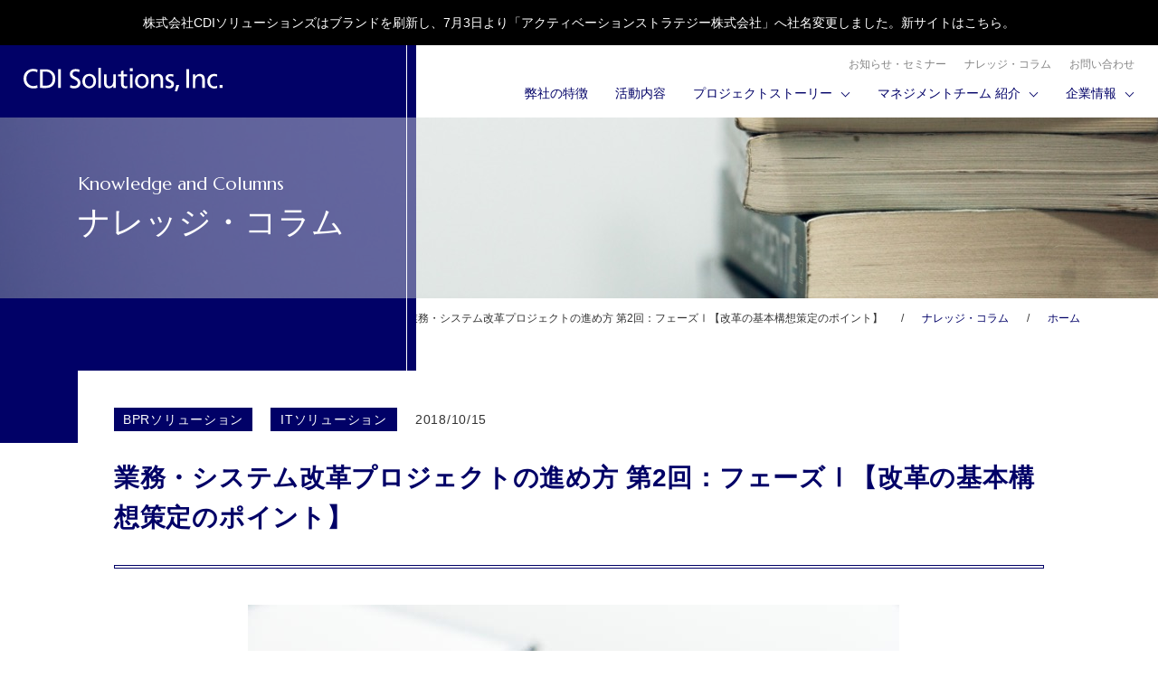

--- FILE ---
content_type: text/html
request_url: https://www.cdi-solutions.co.jp/blog/01/20181015_01.html
body_size: 31693
content:
<!DOCTYPE html>
<html lang="ja">
<head>
<meta charset="UTF-8">
<title>業務・システム改革プロジェクトの進め方 第2回：フェーズⅠ【改革の基本構想策定のポイント】｜ナレッジ・コラム｜CDIソリューションズ</title>
<meta name="description" content="業務・システム改革プロジェクトの進め方の第2回目として、改革プロジェクトフェーズⅠの『改革基本構想策定』のポイントについてご紹介します。">
<meta name="viewport" content="width=device-width">
<meta http-equiv="X-UA-Compatible" content="IE=edge">
<link rel="stylesheet" href="/common/css/style.css?v=20210709">
<link rel="shortcut icon" type="image/vnd.microsoft.icon" href="/favicon.ico">
<link rel="icon" type="image/vnd.microsoft.icon" href="/favicon.ico">
<link rel="apple-touch-icon" sizes="180x180" href="/apple-touch-icon-180x180.png">
<link rel="icon" type="image/png" sizes="192x192" href="/android-chrome-192x192.png">
<link rel="canonical" href="
<meta property="og:description" content="業務・システム改革プロジェクトの進め方の第2回目として、改革プロジェクトフェーズⅠの『改革基本構想策定』のポイントについてご紹介します。">
<meta property="og:image" content="https://www.cdi-solutions.co.jp/img/column_img01.jpg">
<meta property="og:type"  content="website">
<meta property="og:site_name" content="CDIソリューションズ">
<meta name="twitter:card" content="summary">
<meta name="twitter:title" content="業務・システム改革プロジェクトの進め方 第2回：フェーズⅠ【改革の基本構想策定のポイント】｜ナレッジ・コラム｜CDIソリューションズ">
<meta name="twitter:description" content="業務・システム改革プロジェクトの進め方の第2回目として、改革プロジェクトフェーズⅠの『改革基本構想策定』のポイントについてご紹介します。">
<meta name="twitter:image" content="https://www.cdi-solutions.co.jp/img/column_img01.jpg">
<!-- Google Tag Manager -->
<script>(function(w,d,s,l,i){w[l]=w[l]||[];w[l].push({'gtm.start':
new Date().getTime(),event:'gtm.js'});var f=d.getElementsByTagName(s)[0],
j=d.createElement(s),dl=l!='dataLayer'?'&l='+l:'';j.async=true;j.src=
'https://www.googletagmanager.com/gtm.js?id='+i+dl;f.parentNode.insertBefore(j,f);
})(window,document,'script','dataLayer','GTM-WHMW92B');</script>
<!-- End Google Tag Manager -->
</head>
<body class="blog">
<!-- Google Tag Manager (noscript) -->
<noscript><iframe src="https://www.googletagmanager.com/ns.html?id=GTM-WHMW92B" 
height="0" width="0" style="display:none;visibility:hidden"></iframe></noscript>
<!-- End Google Tag Manager (noscript) -->
<div class="wrapper">
<div class="notice-bar">
    <a href="http://www.activationstrategy.com" target="_blank">株式会社CDIソリューションズはブランドを刷新し、<br class="sp-only">7月3日より「アクティベーションストラテジー株式会社」へ<br class="sp-only">社名変更しました。新サイトはこちら。</a>
  </div>
  <header class="header">
    <div class="header__inner01">
      <div class="header__inner02">
        <div class="header__logo"><a href="/"><img src="/common/img/logo.svg" alt="CDI Solutions"></a></div>
        <div class="header-nav"> 
          <ul class="header-nav__list">
            <li class="header-nav__item"><a href="/news/">お知らせ・セミナー</a></li>
            <li class="header-nav__item"><a href="/blog/">ナレッジ・コラム</a></li>
            <li class="header-nav__item"><a href="https://www.cdi-solutions.co.jp/contact/">お問い合わせ</a></li>
          </ul>
        </div><!-- /.header-nav -->
        <div class="sp-menu">
          <a href="#" class="sp-menu__link js-menu">
            <span class="sp-menu__button">
              <span class="sp-menu__icon"></span>
            </span>
          </a>
        </div><!-- /.sp-menu -->
      <nav class="global-nav">
        <div class="global-nav__inner">
          <ul class="global-nav__list">
            <li class="global-nav__item"><a href="/about/">弊社の特徴</a></li>
            <li class="global-nav__item"><a href="/service/">活動内容</a></li>
            <li class="global-nav__item has-subnav">
              <span>プロジェクトストーリー</span>
              <div class="sub-nav">
                <div class="sub-nav__inner">
                  <div class="item-list03">
                    <ul class="item-list03__list column3">
                      <li class="item-list03__item type-project">
                        <a href="/project/01.html">
                          <div class="item-list03__img"><img src="/common/img/subnav_project_img01.jpg" alt=""></div>
                          <div class="item-list03__text">
                            <div class="item-list03__label">Story<br>No.01</div>
                            <p class="item-list03__title">変化した市場環境への追従を<br>阻んだセクショナリズム</p>
                            <div class="item-list03__link">Read More</div>
                          </div>
                        </a>
                      </li>
                      <li class="item-list03__item type-project">
                        <a href="/project/02.html">
                          <div class="item-list03__img"><img src="/common/img/subnav_project_img02.jpg" alt=""></div>
                          <div class="item-list03__text">
                            <div class="item-list03__label">Story<br>No.02</div>
                            <p class="item-list03__title">業務と人事と体制の一体改革は<br>情と理が成功の鍵</p>
                            <div class="item-list03__link">Read More</div>
                          </div>
                        </a>
                      </li>
                      <li class="item-list03__item type-project">
                        <a href="/project/03.html">
                          <div class="item-list03__img"><img src="/common/img/subnav_project_img03.jpg" alt=""></div>
                          <div class="item-list03__text">
                            <div class="item-list03__label">Story<br>No.03</div>
                            <p class="item-list03__title">ガバナンス向上のために<br>内部監査部門の再整備を支援</p>
                            <div class="item-list03__link">Read More</div>
                          </div>
                        </a>
                      </li>
                    </ul>
                  </div><!-- /.item-list03 -->
                </div><!-- /.sub-nav__inner -->
              </div><!-- /.sub-nav -->
            </li>
            <li class="global-nav__item has-subnav">
              <a href="/team/">マネジメントチーム 紹介</a>
              <div class="sub-nav">
                <div class="sub-nav__inner">
                  <div class="item-list03">
                    <ul class="item-list03__list column5">
                      <li class="item-list03__item type-team">
                        <a href="/team/ceo/ogawa.html">
                          <div class="item-list03__img"><img src="/common/img/subnav_team_img01.jpg" alt=""></div>
                          <div class="item-list03__text">
                            <p class="item-list03__name"><span>マネージングディレクター</span>小川 克己</p>
                            <div class="item-list03__link">Read More</div>
                          </div>
                        </a>
                      </li>
                      <li class="item-list03__item type-team">
                        <a href="/team/director/morita.html">
                          <div class="item-list03__img"><img src="/common/img/subnav_team_img02.jpg" alt=""></div>
                          <div class="item-list03__text">
                            <p class="item-list03__name"><span>シニアディレクター</span>森田 克己</p>
                            <div class="item-list03__link">Read More</div>
                          </div>
                        </a>
                      </li>
                      <li class="item-list03__item type-team">
                        <a href="/team/director/nagamatsu.html">
                          <div class="item-list03__img"><img src="/common/img/subnav_team_img03.jpg" alt=""></div>
                          <div class="item-list03__text">
                            <p class="item-list03__name"><span>ディレクター</span>永松 正大</p>
                            <div class="item-list03__link">Read More</div>
                          </div>
                        </a>
                      </li>
                      <li class="item-list03__item type-team">
                        <a href="/team/director/tsugawa.html">
                          <div class="item-list03__img"><img src="/common/img/subnav_team_img06.jpg" alt=""></div>
                          <div class="item-list03__text">
                            <p class="item-list03__name"><span>ディレクター</span>津川 弘行</p>
                            <div class="item-list03__link">Read More</div>
                          </div>
                        </a>
                      </li>
                      <li class="item-list03__item type-team">
                        <a href="/team/manager/okada.html">
                          <div class="item-list03__img"><img src="/common/img/subnav_team_img04.jpg" alt=""></div>
                          <div class="item-list03__text">
                            <p class="item-list03__name"><span>アソシエイトディレクター</span>岡田 吉晃</p>
                            <div class="item-list03__link">Read More</div>
                          </div>
                        </a>
                      </li>
                    </ul>
                  </div><!-- /.item-list03 -->
                  <div class="sub-nav__button">
                    <a href="/team/" class="button-type01 type-white">マネジメントチーム紹介トップ</a>
                  </div>
                </div><!-- /.sub-nav__inner -->
              </div><!-- /.sub-nav -->
            </li>
            <li class="global-nav__item has-subnav">
              <a href="/company/">企業情報</a>
              <div class="sub-nav">
                <div class="sub-nav__inner">
                  <div class="sub-nav__block type-single">
                    <ul class="sub-nav__list">
                      <li class="sub-nav__item"><a href="/company/message.html">代表メッセージ<span>Read More</span></a></li>
                      <li class="sub-nav__item"><a href="/company/company.html">会社概要・アクセス<span>Read More</span></a></li>
                    </ul>
                  </div><!-- /.sub-nav__block -->
                  <div class="sub-nav__block type-group">
                    <p class="sub-nav__group-title">採用情報</p>
                    <div class="sub-nav__column">
                      <ul class="sub-nav__list">
                             <li class="sub-nav__item"><a href="/company/subscription.html">募集要項</a></li>
                      </ul>
                      <p class="sub-nav__group-title type-small">先輩社員の声</p>
                      <div class="sub-nav-2nd">
                        <ul class="sub-nav-2nd__list">
                          <li class="sub-nav-2nd__item"><a href="/company/voices01.html">コンサルタント</a></li>
                          <li class="sub-nav-2nd__item"><a href="/company/voices02.html">アソシエイト</a></li>
                        </ul>
                      </div><!-- /.sub-nav-2nd -->
                      <ul class="sub-nav__list">
                        <li class="sub-nav__item"><a href="/company/process.html">選考プロセス</a></li>
                    </ul>
                    </div><!-- /.sub-nav__column -->
                    <div class="sub-nav__column">
                      <ul class="sub-nav__list">
                        <li class="sub-nav__item"><a href="/company/path.html">キャリアパス</a></li>               
                        <li class="sub-nav__item"><a href="/company/faq.html">よくあるご質問</a></li>
                        <li class="sub-nav__item"><a href="https://www.cdi-solutions.co.jp/contact/recruit/">応募フォーム</a></li>
                      </ul>
                    </div><!-- /.sub-nav__column -->
                  </div><!-- /.sub-nav__block -->
                  <div class="sub-nav__button">
                    <a href="/company/" class="button-type01 type-white">企業情報トップ</a>
                  </div>
                </div><!-- /.sub-nav__inner -->
              </div><!-- /.sub-nav -->
            </li>
          </ul>
        </div><!-- /.global-nav__inner -->
      </nav><!-- /.global-nav -->
      </div><!-- /.header__inner02 -->
    </div><!-- /.header__inner01 -->
  </header><!-- /.header -->
  <nav class="sp-nav">
    <div class="sp-nav__inner">
      <ul class="sp-nav__list">
        <li class="sp-nav__item"><a href="/about/">弊社の特徴</a></li>
        <li class="sp-nav__item"><a href="/service/">活動内容</a></li>
        <li class="sp-nav__item has-subnav">
          <span class="js-sp-nav-trigger">プロジェクトストーリー</span>
          <i class="sp-nav__trigger js-sp-nav-trigger" tabindex="1"></i>
          <div class="sp-sub-nav">
            <ul class="sp-sub-nav__list">
              <li class="sp-sub-nav__item type-1st"><a href="/project/01.html">変化した市場環境への追従を阻んだ<br class="sp-only">セクショナリズム</a></li>
              <li class="sp-sub-nav__item type-1st"><a href="/project/02.html">業務と人事と体制の一体改革は<br class="sp-only">情と理が成功の鍵</a></li>
              <li class="sp-sub-nav__item type-1st"><a href="/project/03.html">ガバナンス向上のために内部監査部門の<br class="sp-only">再整備を支援</a></li>
            </ul>
          </div><!-- /.sp-sub-nav -->
        </li>
        <li class="sp-nav__item has-subnav">
          <a href="/team/">マネジメントチーム紹介</a>
          <i class="sp-nav__trigger js-sp-nav-trigger" tabindex="1"></i>
          <div class="sp-sub-nav">
            <ul class="sp-sub-nav__list">
              <li class="sp-sub-nav__item type-1st"><a href="/team/ceo/ogawa.html">小川克己</a></li>
              <li class="sp-sub-nav__item type-1st"><a href="/team/director/morita.html">森田克己</a></li>
              <li class="sp-sub-nav__item type-1st"><a href="/team/director/nagamatsu.html">永松正大</a></li>
              <li class="sp-sub-nav__item type-1st"><a href="/team/director/tsugawa.html">津川弘行</a></li>
              <li class="sp-sub-nav__item type-1st"><a href="/team/manager/okada.html">岡田吉晃</a></li>
            </ul>
          </div><!-- /.sp-sub-nav -->
        </li>
        <li class="sp-nav__item has-subnav">
          <a href="/company/">企業情報</a>
          <i class="sp-nav__trigger js-sp-nav-trigger" tabindex="1"></i>
          <div class="sp-sub-nav">
            <ul class="sp-sub-nav__list">
              <li class="sp-sub-nav__item type-1st"><a href="/company/message.html">代表メッセージ</a></li>
              <li class="sp-sub-nav__item type-1st"><a href="/company/company.html">会社概要・アクセス</a></li>
              <li class="sp-sub-nav__item type-1st-head">採用情報</li>
              <li class="sp-sub-nav__item type-2nd"><a href="/company/subscription.html">募集要項</a></li>
              <li class="sp-sub-nav__item type-2nd-head">先輩社員の声</li>
              <li class="sp-sub-nav__item type-3rd"><a href="/company/voices01.html">コンサルタント</a></li>
              <li class="sp-sub-nav__item type-3rd"><a href="/company/voices02.html">アソシエイト</a></li>
              <li class="sp-sub-nav__item type-2nd"><a href="/company/process.html">選考プロセス</a></li>
              <li class="sp-sub-nav__item type-2nd"><a href="/company/path.html">キャリアパス</a></li>
              <li class="sp-sub-nav__item type-2nd"><a href="/company/faq.html">よくあるご質問</a></li>
              <li class="sp-sub-nav__item type-2nd"><a href="https://www.cdi-solutions.co.jp/contact/recruit/">応募フォーム</a></li>
            </ul>
          </div><!-- /.sp-sub-nav -->
        </li>
      </ul>
      <div class="sp-other-nav">
        <ul class="sp-other-nav__list">
          <li class="sp-other-nav__item"><a href="/news/">お知らせ・セミナー</a></li>
          <li class="sp-other-nav__item"><a href="/blog/">ナレッジ・コラム</a></li>
          <li class="sp-other-nav__item"><a href="https://www.cdi-solutions.co.jp/contact/">お問い合わせ</a></li>
          <li class="sp-other-nav__item"><a href="/privacypolicy/">プライバシーポリシー</a></li>
        </ul>
      </div>
    </div><!-- /.sp-nav__inner -->
    <div class="sp-nav__close js-menu-close" tabindex="1">閉じる</div>
  </nav><!-- /.sp-nav -->
  <div class="page-title">
    <div class="page-title__img pc-only" style="background-image: url(/common/img/title_blog.jpg);"></div>
    <div class="page-title__img sp-only" style="background-image: url(/common/img/title_blog_sp.jpg);"></div>
    <div class="page-title__inner">
      <div class="page-title__text">
        <p class="page-title__sub">Knowledge and Columns</p>
        <h2 class="page-title__title">ナレッジ・コラム</h2>
      </div>
    </div>
  </div><!-- /.page-title -->
  <div class="breadcrumb">
    <div class="breadcrumb__inner">
      <ol class="breadcrumb__list">
        <li class="breadcrumb__item"><a href="/">ホーム</a></li>
        <li class="breadcrumb__item"><a href="/blog/">ナレッジ・コラム</a></li>
        <li class="breadcrumb__item"><span>業務・システム改革プロジェクトの進め方 第2回：フェーズⅠ【改革の基本構想策定のポイント】</span></li>
      </ol>
    </div>
  </div><!-- /.breadcrumb -->
  <main class="content">
    <div class="content-main">
      <div class="content-main__inner">
        <article class="entry-wrapper">
          <header class="entry-header">
            <p class="entry-header__label">BPRソリューション</p><p class="entry-header__label">ITソリューション</p>
            <p class="entry-header__date">2018/10/15</p>
            <h3 class="entry-header__title">業務・システム改革プロジェクトの進め方 第2回：フェーズⅠ【改革の基本構想策定のポイント】</h3>
          </header>
          <div class="entry-content">
            <figure>
              <img src="/img/column_img01.jpg" alt="">
            </figure>
            <div><p>第<span>1</span>回は、業務・システム改革プロジェクトの進め方の全体像についてお話ししました。今回はフェーズⅠの改革基本構想策定のポイントについてご紹介します。<br><br></p></div>
<hr>
<div><p><br></p></div>
<img src="/img/column2-1.png" alt="" title="" width="800" class="mt-image-center" style="text-align: center; display: block; margin: 0 auto 20px;">
<div><p><br></p><p>前述したように、業務・システム改革プロジェクト全体の成果を決定付けるのは「改革の基本構想策定」フェーズのアウトプットの質です。その中でも、「なぜ改革を実施する必要があるのか？」「何を目指して改革を実行しようとしているのか？」「どのコストをどのように削減するのか？」を突き詰めて考える作業が最も重要です。「改革の基本構想策定」フェーズでは、戦略を正しく認識し、業務・システム改革目標を前提とした業務プロセス、情報システム、組織・人事などの課題を抽出できるかが、プロジェクトの成否を決定付けると我々は考えています。</p><p>その「改革の基本構想策定」フェーズを推進していく中で、最初に行うのが事実認識です。会社のおかれた状況を正しく認識し、問題を抽出してその本質を捉えるには、以下の<span>3</span>つの手順に沿ってアプローチしていきます。</p><ol><li>社内業務に関して、「現れている問題（意識）」を可能なかぎり網羅的に集める。</li><li>挙げられた問題の論理的構造を整理する。</li><li>「要＝問題の本丸」を見つける</li></ol><p>1つ目は、内包している問題あるいは問題意識を、できるだけ網羅的に集めることが必要不可欠である、ということです。なぜならば、非対称である立体を上・下、左・右の違った方向から見ると形が異なって見えるのと同じで、「現業担当者の視点から見える事象は、その担当者が所属する部門によって見え方が全く異なる」からです。これは、部門間のみならず、経営幹部と現場･現業担当者の間にも同様のことが言えます。ですから、情報収集の際には提供者の所属部門や役職に偏りが出ないよう、情報を網羅的に集めることが重要なのです。そして、それを実施する上では、情報提供者の声の大きさに惑わされることなくその事象の本質を捉える視点が求められます。</p><p><br>2つ目は、集めた問題の整理の仕方にあります。ヒアリングやアンケートなどで収集された問題点は、多くの社員の皆様から集められたものです。ところが、問題を捉える感度というのは人によって異なるため、「表層的な事象」を問題と捉えたり、「真因に近い事象」を問題と捉えたりされた、様々なレベルの情報が混在しています。これらを整理するためには、問題の論理構造を解明する必要があります。CDIソリューションズが良く活用するのは、ツリー構造と円環構造（＝バッドサイクル）で、前者を使って「どの問題が原因で、どの問題が結果か？」を判断し、後者を使って「どの問題と、どの問題の関連が深いのか？」を明らかにしていきます。<br><br></p></div>
<img src="/img/column2-2.png" alt="" title="" width="800" class="mt-image-center" style="text-align: center; display: block; margin: 0 auto 20px;">
<div><p><br></p></div>
<img src="/img/a1fcfeefa3a291d6de88d7c5e9016f2889107e7c.png" alt="" title="" width="799" class="mt-image-center" style="text-align: center; display: block; margin: 0 auto 20px;">
<div><p><br></p><p>3つ目は、問題の本丸の見抜き方です。本丸を見抜くには、当然ながら豊富な経験や、他社の成功事例の引き出しをどれだけ多く持っているかが重要ではありますが、上記のように問題をキチンと構造的に整理すると、本丸はある程度浮かび上がってきます。例えばツリー構造では、多くの分岐が発生しているような事象や、多頻度で発生したり、多くの工数を費やしたりしているような「太い枝」 でつながっている一連の事象などが、問題の本丸であることが多いのです。一方、円環構造であれば、正しい位置に各問題を配置することによって、「バッドサイクル」全体を駆動していると思われる問題の本丸を導き出すことが可能です。</p><p>これらの<span>3</span>つの手順に沿って進めれば、問題を正しく把握して課題を導き出すことができます。しかし、どの手順においても、状況を正しく認識し、問題を抽出してその本質を捉えるためには、極めて高い<strong><em>洞察力</em></strong>が必要なのは言うまでもありません。</p><p>次に、KPI（Key Performance Indicator：重要業績評価指標）の設定についてご説明しましょう。業務・システム改革において、KPIはプロジェクト全体を通じて活用されます。「改革の基本構想策定」フェーズでまず第１版を作成し、それを前提として「改革構想の具体化と実行計画策定」フェーズでのシステム化要求の優先順位を設定し、システム仕様の足切りや簡素化を図ります。更に「改革の実行／定着化」フェーズでは改革目標として活用します。このようにKPIは業務・システム改革プロジェクトの全フェーズで重要な役割を占め、また「改革の実行／定着化」フェーズ以降の通常ビジネスにおいても、PDCAの起点としての活用が期待できます。</p><p>KPIの設定においては、業務量調査やユーザー部門へのヒアリングなどにより、具体的な根拠と定量的な数値目標の設定が必要となります。業務・システム改革の実現のためには、ユーザー部門のコミットメントも必要となるので、ユーザー部門を巻き込んだ取組は不可欠です。<br><br></p></div>
<img src="/img/a4e9a4881419e8d573250268fcbdd34633f069ed.png" alt="" title="" width="785" class="mt-image-center" style="text-align: center; display: block; margin: 0 auto 20px;">
<div><p><br></p></div>
<hr>
<div><p><br></p><p>本文中でも触れましたが、フェーズⅠの改革の基本構想策定が、業務・システム改革プロジェクトの鍵となります。ここで作成された基本構想をベースにして、フェーズⅡで改革構想の具体化と実行計画策定を行うことになります。次回は、フェーズⅡのポイントについてご紹介します。</p><p><span><br></span></p><p><span>CDI</span>ソリューションズ　代表取締役<span>CEO<br></span>マネージングディレクター<br>小川 克己　（おがわ　かつみ）</p></div>
          </div><!-- /.entry-content -->
          <div class="entry-links">
            <p class="entry-links__title">関連情報</p>
            <ul class="entry-links__list">
              <li><a href="/blog/01/20180920_01.html" target="_self">業務・システム改革プロジェクトの進め方 第1回：プロジェクトの全体像</a></li>
            </ul>
          </div><!-- /.entry-links -->
        </article>
        <div class="page-control">
          <div class="page-control__item type-prev"><a href="javascript:history.back();">戻る</a></div>
        </div>
      </div><!-- /.content-main__inner -->
    </div><!-- /.content-main -->
    <div class="page-bottom"></div>
  </main><!-- /.content -->
<footer class="footer">
    <div class="footer__top">
      <div class="footer__inner">
        <div class="footer-nav">
          <ul class="footer-nav__list">
            <li class="footer-nav__item type-1st"><a href="/about/">弊社の特徴 </a></li>
            <li class="footer-nav__item type-1st"><a href="/service/">活動内容</a></li>
            <li class="footer-nav__item type-1st-head">プロジェクトストーリー</li>
            <li class="footer-nav__item type-2nd"><a href="/project/01.html">変化した市場環境への追従を阻んだ<br class="sp-only">セクショナリズム</a></li>
            <li class="footer-nav__item type-2nd"><a href="/project/02.html">業務と人事と体制の一体改革は<br class="sp-only">情と理が成功の鍵</a></li>
            <li class="footer-nav__item type-2nd"><a href="/project/03.html">ガバナンス向上のために内部監査部門の<br class="sp-only">再整備を支援 </a></li>
            <li class="footer-nav__item type-1st"><a href="/team/">マネジメントチーム 紹介</a></li>
            <li class="footer-nav__item type-2nd"><a href="/team/ceo/ogawa.html">小川 克己</a></li>
            <li class="footer-nav__item type-2nd"><a href="/team/director/morita.html">森田 克己</a></li>
            <li class="footer-nav__item type-2nd"><a href="/team/director/nagamatsu.html">永松 正大</a></li>
            <li class="footer-nav__item type-2nd"><a href="/team/director/tsugawa.html">津川 弘行</a></li>
            <li class="footer-nav__item type-2nd"><a href="/team/manager/okada.html">岡田 吉晃</a></li>
          </ul>
          <ul class="footer-nav__list">
            <li class="footer-nav__item type-1st"><a href="/company/">企業情報</a></li>
            <li class="footer-nav__item type-2nd"><a href="/company/message.html">代表メッセージ</a></li>
            <li class="footer-nav__item type-2nd"><a href="/company/company.html">会社概要・アクセス</a></li>
            <li class="footer-nav__item type-2nd-head">採用情報</li>
            <li class="footer-nav__item type-3rd"><a href="/company/subscription.html">応募要項</a></li>
            <li class="footer-nav__item type-3rd-head">先輩社員の声</li>
            <li class="footer-nav__item type-4th"><a href="/company/voices01.html">コンサルタント</a></li>
            <li class="footer-nav__item type-4th"><a href="/company/voices02.html">アソシエイト</a></li>
            <li class="footer-nav__item type-3rd"><a href="/company/process.html">選考プロセス</a></li>
            <li class="footer-nav__item type-3rd"><a href="/company/path.html">キャリアパス</a></li>
            <li class="footer-nav__item type-3rd"><a href="/company/faq.html">よくあるご質問</a></li>
            <li class="footer-nav__item type-3rd"><a href="https://www.cdi-solutions.co.jp/contact/recruit/">応募フォーム</a></li>
          </ul>
          <ul class="footer-nav__list">
            <li class="footer-nav__item type-1st"><a href="/news/">お知らせ・セミナー</a></li>
            <li class="footer-nav__item type-1st"><a href="/blog/">ナレッジ・コラム</a></li>
            <li class="footer-nav__item type-1st"><a href="https://www.cdi-solutions.co.jp/contact/">お問い合わせ </a></li>
            <li class="footer-nav__item type-1st"><a href="/privacypolicy/">プライバシーポリシー</a></li>
          </ul>
        </div>
      </div><!-- /.footer__inner -->
    </div><!-- /.footer__top -->
    <div class="footer__bottom">
      <div class="footer__inner">
        <div class="footer__logo"><a href="/"><img src="/common/img/logo02.svg" alt="CDI Solutions"></a></div>
        <div class="footer__information">
          <p class="footer__description">株式会社CDIソリューションズは、<br class="sp-only">株式会社コーポレイト ディレクションのグループ会社です。</p>
          <div class="footer__copyright"><small>Copyright &copy; CDI Solutions,Inc All rights reserved.</small></div>
        </div><!-- /.footer__information -->
      </div><!-- /.footer__inner -->
    </div><!-- /.footer__bottom -->
  </footer><!-- /.footer -->
</div><!-- /.wrapper -->
<script src="/common/js/vendor/jquery.js"></script>
<script src="/common/js/vendor/jquery.easing.1.3.js"></script>
<script src="/common/js/vendor/jquery.ba-throttle-debounce.min.js"></script>
<script src="/common/js/vendor/vegas.min.js"></script>
<script src="/common/js/app.js"></script>
<script src="/common/js/list_new_ez.js"></script>
</body>
</html>



--- FILE ---
content_type: text/css
request_url: https://www.cdi-solutions.co.jp/common/css/style.css?v=20210709
body_size: 134427
content:
@charset "UTF-8";
/* ---------------------------
 * ALL Width
 * --------------------------- */
/*! normalize.css v3.0.2 | MIT License | git.io/normalize */
/**
 * 1. Set default font family to sans-serif.
 * 2. Prevent iOS text size adjust after orientation change, without disabling
 *    user zoom.
 */
@import url("https://fonts.googleapis.com/css?family=Marcellus");
html {
  font-family: sans-serif;
  /* 1 */
  -ms-text-size-adjust: 100%;
  /* 2 */
  -webkit-text-size-adjust: 100%;
  /* 2 */
}

/**
 * Remove default margin.
 */
body {
  margin: 0;
}

/* HTML5 display definitions
   ========================================================================== */
/**
 * Correct `block` display not defined for any HTML5 element in IE 8/9.
 * Correct `block` display not defined for `details` or `summary` in IE 10/11
 * and Firefox.
 * Correct `block` display not defined for `main` in IE 11.
 */
article, aside, details, figcaption, figure, footer, header, hgroup, main, menu, nav, section, summary {
  display: block;
}

/**
 * 1. Correct `inline-block` display not defined in IE 8/9.
 * 2. Normalize vertical alignment of `progress` in Chrome, Firefox, and Opera.
 */
audio, canvas, progress, video {
  display: inline-block;
  /* 1 */
  vertical-align: baseline;
  /* 2 */
}

/**
 * Prevent modern browsers from displaying `audio` without controls.
 * Remove excess height in iOS 5 devices.
 */
audio:not([controls]) {
  display: none;
  height: 0;
}

/**
 * Address `[hidden]` styling not present in IE 8/9/10.
 * Hide the `template` element in IE 8/9/11, Safari, and Firefox < 22.
 */
[hidden], template {
  display: none;
}

/* Links
   ========================================================================== */
/**
 * Remove the gray background color from active links in IE 10.
 */
a {
  background-color: transparent;
}

/**
 * Improve readability when focused and also mouse hovered in all browsers.
 */
a:active, a:hover {
  outline: 0;
}

/* Text-level semantics
   ========================================================================== */
/**
 * Address styling not present in IE 8/9/10/11, Safari, and Chrome.
 */
abbr[title] {
  border-bottom: 1px dotted;
}

/**
 * Address style set to `bolder` in Firefox 4+, Safari, and Chrome.
 */
b, strong {
  font-weight: bold;
}

/**
 * Address styling not present in Safari and Chrome.
 */
dfn {
  font-style: italic;
}

/**
 * Address variable `h1` font-size and margin within `section` and `article`
 * contexts in Firefox 4+, Safari, and Chrome.
 */
h1 {
  font-size: 2em;
  margin: 0.67em 0;
}

/**
 * Address styling not present in IE 8/9.
 */
mark {
  background: #ff0;
  color: #000;
}

/**
 * Address inconsistent and variable font size in all browsers.
 */
small {
  font-size: 80%;
}

/**
 * Prevent `sub` and `sup` affecting `line-height` in all browsers.
 */
sub, sup {
  font-size: 75%;
  line-height: 0;
  position: relative;
  vertical-align: baseline;
}

sup {
  top: -0.5em;
}

sub {
  bottom: -0.25em;
}

/* Embedded content
   ========================================================================== */
/**
 * Remove border when inside `a` element in IE 8/9/10.
 */
img {
  border: 0;
}

/**
 * Correct overflow not hidden in IE 9/10/11.
 */
svg:not(:root) {
  overflow: hidden;
}

/* Grouping content
   ========================================================================== */
/**
 * Address margin not present in IE 8/9 and Safari.
 */
figure {
  margin: 1em 40px;
}

/**
 * Address differences between Firefox and other browsers.
 */
hr {
  box-sizing: content-box;
  height: 0;
}

/**
 * Contain overflow in all browsers.
 */
pre {
  overflow: auto;
}

/**
 * Address odd `em`-unit font size rendering in all browsers.
 */
code, kbd, pre, samp {
  font-family: monospace, monospace;
  font-size: 1em;
}

/* Forms
   ========================================================================== */
/**
 * Known limitation: by default, Chrome and Safari on OS X allow very limited
 * styling of `select`, unless a `border` property is set.
 */
/**
 * 1. Correct color not being inherited.
 *    Known issue: affects color of disabled elements.
 * 2. Correct font properties not being inherited.
 * 3. Address margins set differently in Firefox 4+, Safari, and Chrome.
 */
button, input, optgroup, select, textarea {
  color: inherit;
  /* 1 */
  font: inherit;
  /* 2 */
  margin: 0;
  /* 3 */
}

/**
 * Address `overflow` set to `hidden` in IE 8/9/10/11.
 */
button {
  overflow: visible;
}

/**
 * Address inconsistent `text-transform` inheritance for `button` and `select`.
 * All other form control elements do not inherit `text-transform` values.
 * Correct `button` style inheritance in Firefox, IE 8/9/10/11, and Opera.
 * Correct `select` style inheritance in Firefox.
 */
button, select {
  text-transform: none;
}

/**
 * 1. Avoid the WebKit bug in Android 4.0.* where (2) destroys native `audio`
 *    and `video` controls.
 * 2. Correct inability to style clickable `input` types in iOS.
 * 3. Improve usability and consistency of cursor style between image-type
 *    `input` and others.
 */
button, html input[type="button"], input[type="reset"], input[type="submit"] {
  -webkit-appearance: button;
  /* 2 */
  cursor: pointer;
  /* 3 */
}

/**
 * Re-set default cursor for disabled elements.
 */
button[disabled], html input[disabled] {
  cursor: default;
}

/**
 * Remove inner padding and border in Firefox 4+.
 */
button::-moz-focus-inner, input::-moz-focus-inner {
  border: 0;
  padding: 0;
}

/**
 * Address Firefox 4+ setting `line-height` on `input` using `!important` in
 * the UA stylesheet.
 */
input {
  line-height: normal;
}

/**
 * It's recommended that you don't attempt to style these elements.
 * Firefox's implementation doesn't respect box-sizing, padding, or width.
 *
 * 1. Address box sizing set to `content-box` in IE 8/9/10.
 * 2. Remove excess padding in IE 8/9/10.
 */
input[type="checkbox"], input[type="radio"] {
  box-sizing: border-box;
  /* 1 */
  padding: 0;
  /* 2 */
}

/**
 * Fix the cursor style for Chrome's increment/decrement buttons. For certain
 * `font-size` values of the `input`, it causes the cursor style of the
 * decrement button to change from `default` to `text`.
 */
input[type="number"]::-webkit-inner-spin-button, input[type="number"]::-webkit-outer-spin-button {
  height: auto;
}

/**
 * 1. Address `appearance` set to `searchfield` in Safari and Chrome.
 * 2. Address `box-sizing` set to `border-box` in Safari and Chrome
 *    (include `-moz` to future-proof).
 */
input[type="search"] {
  -webkit-appearance: textfield;
  /* 1 */
  /* 2 */
  box-sizing: content-box;
}

/**
 * Remove inner padding and search cancel button in Safari and Chrome on OS X.
 * Safari (but not Chrome) clips the cancel button when the search input has
 * padding (and `textfield` appearance).
 */
input[type="search"]::-webkit-search-cancel-button, input[type="search"]::-webkit-search-decoration {
  -webkit-appearance: none;
}

/**
 * Define consistent border, margin, and padding.
 */
fieldset {
  border: 1px solid #c0c0c0;
  margin: 0 2px;
  padding: 0.35em 0.625em 0.75em;
}

/**
 * 1. Correct `color` not being inherited in IE 8/9/10/11.
 * 2. Remove padding so people aren't caught out if they zero out fieldsets.
 */
legend {
  border: 0;
  /* 1 */
  padding: 0;
  /* 2 */
}

/**
 * Remove default vertical scrollbar in IE 8/9/10/11.
 */
textarea {
  overflow: auto;
}

/**
 * Don't inherit the `font-weight` (applied by a rule above).
 * NOTE: the default cannot safely be changed in Chrome and Safari on OS X.
 */
optgroup {
  font-weight: bold;
}

/* Tables
   ========================================================================== */
/**
 * Remove most spacing between table cells.
 */
table {
  border-collapse: collapse;
  border-spacing: 0;
}

td, th {
  padding: 0;
}

.vegas-overlay, .vegas-slide, .vegas-slide-inner, .vegas-timer, .vegas-wrapper {
  position: absolute;
  top: 0;
  left: 0;
  bottom: 0;
  right: 0;
  overflow: hidden;
  border: none;
  padding: 0;
  margin: 0;
}

.vegas-overlay {
  opacity: .5;
  background: url(overlays/02.png) center center;
}

.vegas-timer {
  top: auto;
  bottom: 0;
  height: 2px;
}

.vegas-timer-progress {
  width: 0;
  height: 100%;
  background: #fff;
  transition: width ease-out;
}

.vegas-timer-running .vegas-timer-progress {
  width: 100%;
}

.vegas-slide, .vegas-slide-inner {
  margin: 0;
  padding: 0;
  background: center center no-repeat;
  transform: translateZ(0);
  will-change: transform,opacity;
}

body .vegas-container {
  overflow: hidden !important;
  position: relative;
}

.vegas-video {
  min-width: 100%;
  min-height: 100%;
  width: auto;
  height: auto;
}

body.vegas-container {
  overflow: auto;
  position: static;
  z-index: -2;
}

body.vegas-container > .vegas-overlay, body.vegas-container > .vegas-slide, body.vegas-container > .vegas-timer {
  position: fixed;
  z-index: -1;
}

:root body.vegas-container > .vegas-overlay, :root body.vegas-container > .vegas-slide, _::full-page-media, _:future {
  bottom: -76px;
}

.vegas-transition-blur, .vegas-transition-blur2 {
  opacity: 0;
  filter: blur(32px);
}

.vegas-transition-blur-in, .vegas-transition-blur2-in {
  opacity: 1;
  filter: blur(0);
}

.vegas-transition-blur2-out {
  opacity: 0;
}

.vegas-transition-burn, .vegas-transition-burn2 {
  opacity: 0;
  filter: contrast(1000%) saturate(1000%);
}

.vegas-transition-burn-in, .vegas-transition-burn2-in {
  opacity: 1;
  filter: contrast(100%) saturate(100%);
}

.vegas-transition-burn2-out {
  opacity: 0;
  filter: contrast(1000%) saturate(1000%);
}

.vegas-transition-fade, .vegas-transition-fade2 {
  opacity: 0;
}

.vegas-transition-fade-in, .vegas-transition-fade2-in {
  opacity: 1;
}

.vegas-transition-fade2-out {
  opacity: 0;
}

.vegas-transition-flash, .vegas-transition-flash2 {
  opacity: 0;
  filter: brightness(25);
}

.vegas-transition-flash-in, .vegas-transition-flash2-in {
  opacity: 1;
  filter: brightness(1);
}

.vegas-transition-flash2-out {
  opacity: 0;
  filter: brightness(25);
}

.vegas-transition-negative, .vegas-transition-negative2 {
  opacity: 0;
  filter: invert(100%);
}

.vegas-transition-negative-in, .vegas-transition-negative2-in {
  opacity: 1;
  filter: invert(0);
}

.vegas-transition-negative2-out {
  opacity: 0;
  filter: invert(100%);
}

.vegas-transition-slideDown, .vegas-transition-slideDown2 {
  transform: translateY(-100%);
}

.vegas-transition-slideDown-in, .vegas-transition-slideDown2-in {
  transform: translateY(0);
}

.vegas-transition-slideDown2-out {
  transform: translateY(100%);
}

.vegas-transition-slideLeft, .vegas-transition-slideLeft2 {
  transform: translateX(100%);
}

.vegas-transition-slideLeft-in, .vegas-transition-slideLeft2-in {
  transform: translateX(0);
}

.vegas-transition-slideLeft2-out, .vegas-transition-slideRight, .vegas-transition-slideRight2 {
  transform: translateX(-100%);
}

.vegas-transition-slideRight-in, .vegas-transition-slideRight2-in {
  transform: translateX(0);
}

.vegas-transition-slideRight2-out {
  transform: translateX(100%);
}

.vegas-transition-slideUp, .vegas-transition-slideUp2 {
  transform: translateY(100%);
}

.vegas-transition-slideUp-in, .vegas-transition-slideUp2-in {
  transform: translateY(0);
}

.vegas-transition-slideUp2-out {
  transform: translateY(-100%);
}

.vegas-transition-swirlLeft, .vegas-transition-swirlLeft2 {
  transform: scale(2) rotate(35deg);
  opacity: 0;
}

.vegas-transition-swirlLeft-in, .vegas-transition-swirlLeft2-in {
  transform: scale(1) rotate(0);
  opacity: 1;
}

.vegas-transition-swirlLeft2-out, .vegas-transition-swirlRight, .vegas-transition-swirlRight2 {
  transform: scale(2) rotate(-35deg);
  opacity: 0;
}

.vegas-transition-swirlRight-in, .vegas-transition-swirlRight2-in {
  transform: scale(1) rotate(0);
  opacity: 1;
}

.vegas-transition-swirlRight2-out {
  transform: scale(2) rotate(35deg);
  opacity: 0;
}

.vegas-transition-zoomIn, .vegas-transition-zoomIn2 {
  transform: scale(0);
  opacity: 0;
}

.vegas-transition-zoomIn-in, .vegas-transition-zoomIn2-in {
  transform: scale(1);
  opacity: 1;
}

.vegas-transition-zoomIn2-out, .vegas-transition-zoomOut, .vegas-transition-zoomOut2 {
  transform: scale(2);
  opacity: 0;
}

.vegas-transition-zoomOut-in, .vegas-transition-zoomOut2-in {
  transform: scale(1);
  opacity: 1;
}

.vegas-transition-zoomOut2-out {
  transform: scale(0);
  opacity: 0;
}

.vegas-animation-kenburns {
  animation: kenburns ease-out;
}

@keyframes kenburns {
  0% {
    transform: scale(1.5);
  }
  100% {
    transform: scale(1);
  }
}

.vegas-animation-kenburnsDownLeft {
  animation: kenburnsDownLeft ease-out;
}

@keyframes kenburnsDownLeft {
  0% {
    transform: scale(1.5) translate(10%, -10%);
  }
  100% {
    transform: scale(1) translate(0, 0);
  }
}

.vegas-animation-kenburnsDownRight {
  animation: kenburnsDownRight ease-out;
}

@keyframes kenburnsDownRight {
  0% {
    transform: scale(1.5) translate(-10%, -10%);
  }
  100% {
    transform: scale(1) translate(0, 0);
  }
}

.vegas-animation-kenburnsDown {
  animation: kenburnsDown ease-out;
}

@keyframes kenburnsDown {
  0% {
    transform: scale(1.5) translate(0, -10%);
  }
  100% {
    transform: scale(1) translate(0, 0);
  }
}

.vegas-animation-kenburnsLeft {
  animation: kenburnsLeft ease-out;
}

@keyframes kenburnsLeft {
  0% {
    transform: scale(1.5) translate(10%, 0);
  }
  100% {
    transform: scale(1) translate(0, 0);
  }
}

.vegas-animation-kenburnsRight {
  animation: kenburnsRight ease-out;
}

@keyframes kenburnsRight {
  0% {
    transform: scale(1.5) translate(-10%, 0);
  }
  100% {
    transform: scale(1) translate(0, 0);
  }
}

.vegas-animation-kenburnsUpLeft {
  animation: kenburnsUpLeft ease-out;
}

@keyframes kenburnsUpLeft {
  0% {
    transform: scale(1.5) translate(10%, 10%);
  }
  100% {
    transform: scale(1) translate(0, 0);
  }
}

.vegas-animation-kenburnsUpRight {
  animation: kenburnsUpRight ease-out;
}

@keyframes kenburnsUpRight {
  0% {
    transform: scale(1.5) translate(-10%, 10%);
  }
  100% {
    transform: scale(1) translate(0, 0);
  }
}

.vegas-animation-kenburnsUp {
  animation: kenburnsUp ease-out;
}

@keyframes kenburnsUp {
  0% {
    transform: scale(1.5) translate(0, 10%);
  }
  100% {
    transform: scale(1) translate(0, 0);
  }
}
@keyframes arrow {
  0% {
    width: 0;
  }
  100% {
    width: 80px;
  }
}

html {
  font-size: 62.5%;
}

body {
  -webkit-text-size-adjust: none;
  text-size-adjust: none;
  line-height: 1.6;
  font-family: "HiraginoSans-W3", "ヒラギノ角ゴ ProN W3", "Hiragino Kaku Gothic ProN", "メイリオ", Meiryo, sans-serif;
  font-size: 14px;
  font-size: 1.4rem;
  color: #333;
}

img {
  max-width: 100%;
  height: auto;
  vertical-align: bottom;
}

a {
  color: #010167;
  text-decoration: underline;
}
a:hover {
  text-decoration: none;
}

.clearfix:after {
  content: "";
  display: block;
  clear: both;
}

.text-right {
  text-align: right;
}

.text-left {
  text-align: left;
}

.text-center {
  text-align: center;
}

.color-theme {
  color: #071e79;
}

.content {
  letter-spacing: .05em;
}

.page-bottom {
  background-color: #e7e7e7;
  position: relative;
}
.page-bottom:before {
  content: "";
  position: absolute;
  top: 0;
  bottom: 0;
  left: 0;
  background-color: #f2f2f2;
  z-index: 1;
}

.block-type01 .section__inner {
  position: relative;
  z-index: 2;
}

.block-type01__main {
  background-color: #e7e7e7;
  position: relative;
  padding-top: 1px;
  padding-bottom: 1px;
}
.block-type01__main:before {
  content: "";
  position: absolute;
  top: 0;
  bottom: 0;
  left: 0;
  background-color: #f2f2f2;
  z-index: 1;
}

.block-type02 {
  position: relative;
  padding-top: 1px;
  padding-bottom: 1px;
}
.block-type02:before {
  content: "";
  position: absolute;
  top: 0;
  bottom: 0;
  left: 0;
  background-color: #010167;
  z-index: 1;
}
.block-type02:after {
  content: "";
  width: 1px;
  position: absolute;
  top: 0;
  bottom: 0;
  background-color: #fff;
  z-index: 1;
}
.block-type02 .section__inner {
  position: relative;
  z-index: 2;
}
.block-type02.type-service .block-type02__inner:after, .block-type02.type-about .block-type02__inner:after {
  content: "";
  position: absolute;
  right: 0;
  left: 0;
  background-color: #e7e7e7;
}

.notice-bar{
  color: #fff;
  background: #000;
  min-height: 50px;
  max-height: 80px;
  box-sizing: border-box;
  display: flex;
  justify-content: center;
  align-items: center;
  position: relative;
  position: fixed;
  width: 100%;
  top: 0;
  left: 0;
  z-index: 21;
}
.notice-bar a{
  color: #fff;
  text-align: center;
  text-decoration: none;
  display: block;
  padding: 10px 0;
  width: 100%;
}

.global-nav {
  clear: right;
  float: right;
}

.global-nav__list {
  list-style: none;
  margin: 0;
  padding: 0;
}

.global-nav__item {
  float: left;
  margin-left: 30px;
}
.global-nav__item:first-child {
  margin-left: 0;
}
.global-nav__item:hover > a:before, .global-nav__item:hover > span:before, .global-nav__item.is-current > a:before, .global-nav__item.is-current > span:before {
  bottom: 0;
}
.global-nav__item > a, .global-nav__item > span {
  display: block;
  color: #010167;
  text-decoration: none;
  text-align: center;
  line-height: 53px;
  position: relative;
  overflow: hidden;
}
.global-nav__item > a:before, .global-nav__item > span:before {
  content: "";
  width: 100%;
  height: 3px;
  position: absolute;
  bottom: -3px;
  left: 0;
  background-color: #010167;
  transition: bottom .2s;
}
.global-nav__item.has-subnav > a, .global-nav__item.has-subnav > span {
  padding: 0 20px 0 0;
}
.global-nav__item.has-subnav > a:after, .global-nav__item.has-subnav > span:after {
  content: "";
  width: 7px;
  height: 7px;
  position: absolute;
  top: 50%;
  right: 2px;
  margin-top: -5px;
  border-top: 1px solid #010167;
  border-right: 1px solid #010167;
  transform: rotate(135deg);
  box-sizing: border-box;
}
.global-nav__item.has-subnav:hover .sub-nav {
  visibility: visible;
  opacity: 1;
}

body.TB .global-nav__item.has-subnav > span {
  cursor: pointer;
}

body.TB .global-nav__item.has-subnav > a:after {
  display: none;
}

body.TB .global-nav__item.has-subnav:hover .sub-nav {
  visibility: hidden;
  opacity: 0;
}

body.TB .global-nav__item.has-subnav.is-open .sub-nav {
  visibility: visible;
  opacity: 1;
}

body.TB .global-nav__item.has-subnav.is-open > a:before, body.TB .global-nav__item.has-subnav.is-open > span:before {
  bottom: 0;
}

body.TB .global-nav__item:hover > a:before, body.TB .global-nav__item:hover > span:before, body.TB .global-nav__item.is-current > a:before, body.TB .global-nav__item.is-current > span:before {
  bottom: -3px;
}

.sub-nav {
  position: absolute;
  top: 80px;
  left: 0;
  width: 100%;
  overflow: hidden;
  background-color: #010167;
  visibility: hidden;
  opacity: 0;
  transition: opacity .2s, visibility .2s;
}

.sub-nav__inner {
  max-width: 1108px;
  margin: 60px auto;
  overflow: hidden;
}

.sub-nav__button {
  text-align: center;
  margin: 50px 0 0;
}

.sub-nav__list {
  list-style: none;
  margin: 0;
  padding: 0;
}

.sub-nav__block.type-single {
  width: 356px;
  float: left;
  margin-right: 20px;
}
.sub-nav__block.type-single .sub-nav__item {
  background-color: #fff;
  margin: 20px 0 0;
}
.sub-nav__block.type-single .sub-nav__item:first-child {
  margin-top: 0;
}
.sub-nav__block.type-single .sub-nav__item a {
  display: block;
  color: #010167;
  text-decoration: none;
  position: relative;
  font-size: 20px;
  font-size: 2rem;
  line-height: 1;
  height: 128px;
  padding: 25px 20px 0 20px;
  box-sizing: border-box;
}
.sub-nav__block.type-single .sub-nav__item a:hover span:after {
  animation: arrow .5s ease-in-out;
}
.sub-nav__block.type-single .sub-nav__item span {
  display: block;
  font-family: Optima, "Marcellus", "HiraginoSans-W3", "ヒラギノ角ゴ ProN W3", "Hiragino Kaku Gothic ProN", "メイリオ", Meiryo, sans-serif;
  color: #010167;
  position: relative;
  font-size: 13px;
  font-size: 1.3rem;
  font-weight: bold;
  line-height: 1;
  margin: 40px 0 0;
}
.sub-nav__block.type-single .sub-nav__item span:after {
  content: "";
  width: 80px;
  height: 7px;
  background-image: url(/common/img/arrow_theme.svg);
  background-repeat: no-repeat;
  background-position: left center;
  display: inline-block;
  vertical-align: middle;
  margin-left: 10px;
}

.sub-nav__block.type-group {
  background-color: #fff;
  overflow: hidden;
  padding: 25px 25px 0;
  height: 277px;
  box-sizing: border-box;
}
.sub-nav__block.type-group:after {
  content: "";
  display: block;
  clear: both;
}
.sub-nav__block.type-group .sub-nav__item {
  font-size: 18px;
  font-size: 1.8rem;
  line-height: 1;
  margin: 0 0 30px;
}
.sub-nav__block.type-group .sub-nav__item a {
  display: inline-block;
  vertical-align: top;
  position: relative;
  padding-left: 20px;
  text-decoration: none;
}
.sub-nav__block.type-group .sub-nav__item a:before {
  content: "";
  width: 13px;
  height: 100%;
  background-image: url(/common/img/arrow_theme_double.svg);
  background-repeat: no-repeat;
  background-position: center;
  position: absolute;
  top: 0;
  left: 0;
}
.sub-nav__block.type-group .sub-nav__item a:hover {
  text-decoration: underline;
}

.sub-nav__block .sub-nav__column {
  float: left;
  width: 50%;
}

.sub-nav__group-title {
  font-size: 20px;
  font-size: 2rem;
  line-height: 1;
  margin: 0 0 32px;
}
.sub-nav__group-title.type-small {
  font-size: 18px;
  font-size: 1.8rem;
  margin-bottom: 15px;
  margin: 0 0 15px 20px;
}

.sub-nav-2nd {
  margin: 0 0 20px 20px;
}

.sub-nav-2nd__list {
  list-style: none;
  margin: 0;
  padding: 0;
  font-size: 0;
}

.sub-nav-2nd__item {
  display: inline-block;
  vertical-align: top;
  font-size: 16px;
  font-size: 1.6rem;
  margin-bottom: 10px;
}
.sub-nav-2nd__item:nth-child(even) {
  margin-left: 20px;
}
.sub-nav-2nd__item a {
  display: block;
  position: relative;
  text-decoration: none;
  color: #010167;
  padding-left: 15px;
}
.sub-nav-2nd__item a:before {
  content: "";
  width: 13px;
  height: 100%;
  background-image: url(/common/img/arrow_theme_single.svg);
  background-size: auto 7px;
  background-repeat: no-repeat;
  background-position: center;
  position: absolute;
  top: 0;
  left: 0;
}
.sub-nav-2nd__item a:hover {
  text-decoration: underline;
}

.footer-nav__list {
  list-style: none;
  margin: 0;
  padding: 0;
}

.footer-nav__item {
  line-height: 1.2;
  font-size: 14px;
  font-size: 1.4rem;
  margin-top: 15px;
}
.footer-nav__item:first-child {
  margin-top: 0;
}
.footer-nav__item > a {
  display: inline-block;
  vertical-align: top;
  position: relative;
  text-decoration: none;
  color: #434343;
}
.footer-nav__item p {
  display: inline-block;
  vertical-align: top;
  position: relative;
}
.footer-nav__item.type-1st > a {
  padding-left: 15px;
}
.footer-nav__item.type-1st > a:before {
  content: "";
  width: 5px;
  height: 5px;
  position: absolute;
  top: 4px;
  left: 0;
  border-top: 1px solid #434343;
  border-right: 1px solid #434343;
  transform: rotate(45deg);
  box-sizing: border-box;
}
.footer-nav__item.type-1st-head {
  padding-left: 15px;
}
.footer-nav__item.type-2nd {
  font-size: 13px;
  font-size: 1.3rem;
}
.footer-nav__item.type-2nd > a {
  padding-left: 30px;
}
.footer-nav__item.type-2nd > a:before {
  content: "";
  width: 3px;
  height: 3px;
  background-color: #ccc;
  position: absolute;
  top: 6px;
  left: 20px;
}
.footer-nav__item.type-2nd-head {
  font-size: 13px;
  font-size: 1.3rem;
  padding-left: 30px;
}
.footer-nav__item.type-3rd {
  font-size: 13px;
  font-size: 1.3rem;
}
.footer-nav__item.type-3rd > a {
  padding-left: 40px;
}
.footer-nav__item.type-3rd > a:before {
  content: "";
  width: 3px;
  height: 3px;
  background-color: #ccc;
  position: absolute;
  top: 6px;
  left: 30px;
}
.footer-nav__item.type-3rd-head {
  font-size: 13px;
  font-size: 1.3rem;
  padding-left: 45px;
}
.footer-nav__item.type-4th {
  font-size: 13px;
  font-size: 1.3rem;
}
.footer-nav__item.type-4th > a {
  padding-left: 55px;
}
.footer-nav__item.type-4th > a:before {
  content: "";
  width: 3px;
  height: 3px;
  background-color: #ccc;
  position: absolute;
  top: 6px;
  left: 45px;
}

.footer__bottom {
  background-color: #071e79;
  color: #fff;
}

.footer__copyright {
  font-family: Optima, "Marcellus", "HiraginoSans-W3", "ヒラギノ角ゴ ProN W3", "Hiragino Kaku Gothic ProN", "メイリオ", Meiryo, sans-serif;
}

.mainvisual {
  position: relative;
  overflow: hidden;
}
.mainvisual:before {
  content: "";
  position: absolute;
  top: 0;
  bottom: 0;
  left: 0;
  background-color: rgba(1, 1, 103, 0.5);
  z-index: 5;
}
.mainvisual:after {
  content: "";
  width: 1px;
  position: absolute;
  top: 0;
  bottom: 0;
  background-color: #fff;
  z-index: 5;
}

.mainvisual__img {
  width: 100%;
  z-index: 1;
}

.mainvisual__lead {
  margin: 0;
  color: #fff;
  text-align: center;
  font-size: 20px;
  font-size: 2rem;
  line-height: 1.4;
  letter-spacing: .2em;
}

.mainvisual__button {
  text-align: center;
}

.vegas-timer {
  display: none;
}

.page-title {
  position: relative;
  overflow: hidden;
}
.page-title:before {
  content: "";
  position: absolute;
  top: 0;
  bottom: 0;
  left: 0;
  background-color: rgba(1, 1, 103, 0.56);
  z-index: 5;
}
.page-title:after {
  content: "";
  width: 1px;
  position: absolute;
  top: 0;
  bottom: 0;
  background-color: #fff;
  z-index: 5;
}

.page-title__img {
  width: 100%;
  background-repeat: no-repeat;
  background-position: center center;
  background-size: cover;
  position: absolute;
  top: 0;
  left: 0;
}

.page-title__inner {
  position: relative;
  z-index: 5;
}

.page-title__text {
  color: #fff;
}

.page-title__sub {
  font-family: Optima, "Marcellus", "HiraginoSans-W3", "ヒラギノ角ゴ ProN W3", "Hiragino Kaku Gothic ProN", "メイリオ", Meiryo, sans-serif;
  line-height: 1;
  margin: 0;
}

.page-title__title {
  line-height: 1.2;
  font-weight: normal;
  margin: 0;
}

.page-title__description {
  margin: 0;
}

.breadcrumb {
  position: relative;
  overflow: hidden;
}
.breadcrumb:before {
  content: "";
  position: absolute;
  top: 0;
  bottom: 0;
  left: 0;
  background-color: #010167;
  z-index: 5;
}
.breadcrumb:after {
  content: "";
  width: 1px;
  position: absolute;
  top: 0;
  bottom: 0;
  background-color: #fff;
  z-index: 5;
}

.breadcrumb__list {
  list-style: none;
  margin: 0;
  padding: 0;
  overflow: hidden;
}

.breadcrumb__item {
  float: right;
  line-height: 1.2;
  font-size: 12px;
  font-size: 1.2rem;
  margin: 15px 0 0;
}
.breadcrumb__item a {
  color: #010167;
  text-decoration: none;
}
.breadcrumb__item a:hover {
  text-decoration: underline;
}
.breadcrumb__item:not(:last-child):before {
  content: "/";
  margin: 0 20px;
}

.entry-header:after {
  content: "";
  display: block;
  width: 100%;
  height: 4px;
  box-sizing: border-box;
  border: 1px solid #010167;
}

.entry-header__label {
  background-color: #010167;
  color: #fff;
  text-align: center;
  min-width: 140px;
  line-height: 1.2;
  font-size: 14px;
  font-size: 1.4rem;
  margin: 0 20px 0 0;
  float: left;
  padding: 5px 10px;
  box-sizing: border-box;
}

.entry-header__date {
  float: left;
  font-size: 14px;
  font-size: 1.4rem;
  line-height: 26px;
  margin: 0;
}
.entry-header__date .tag-type01 {
  margin: 0 0 0 10px;
}

.entry-header__title {
  clear: both;
  margin: 0;
  color: #010167;
}

.entry-content {
  line-height: 1.8;
}
.entry-content p:not([class]) {
  margin: 1.5em 0;
}
.entry-content h2:not([class*="heading-"]) {
  border: 1px solid #010167;
  color: #010167;
  font-weight: normal;
  line-height: 1.2;
}
.entry-content h3:not([class*="heading-"]) {
  color: #010167;
  font-weight: normal;
}
.entry-content h4:not([class*="heading-"]) {
  color: #010167;
  font-weight: normal;
  margin: 0;
  position: relative;
  line-height: 1.4;
  border-bottom: 1px solid #ddd;
}
.entry-content h4:not([class*="heading-"]):before {
  content: "";
  height: 1px;
  background-color: #010167;
  position: absolute;
  bottom: -1px;
  left: 0;
}
.entry-content figure {
  margin: 2em auto;
}
.entry-content figcaption {
  margin: 10px 0 0;
  font-size: 13px;
  font-size: 1.3rem;
}
.entry-content > *:first-child {
  margin-top: 0 !important;
}
.entry-content ul:not([class]) {
  padding-left: 1.5em;
}
.entry-content table:not([class*="table"]) {
  width: 100%;
}
.entry-content table:not([class*="table"]) th, .entry-content table:not([class*="table"]) td {
  border: 1px solid #010167;
  padding: 15px;
  box-sizing: border-box;
}
.entry-content table:not([class*="table"]) th *, .entry-content table:not([class*="table"]) td * {
  margin: 0;
}
.entry-content table:not([class*="table"]) th h2, .entry-content table:not([class*="table"]) th h3, .entry-content table:not([class*="table"]) th h4, .entry-content table:not([class*="table"]) td h2, .entry-content table:not([class*="table"]) td h3, .entry-content table:not([class*="table"]) td h4 {
  margin: 10px 0;
}
.entry-content table:not([class*="table"]) th {
  color: #010167;
  font-weight: normal;
}

.entry-links {
  background-color: #f2f2f2;
  overflow: hidden;
}

.entry-links__title {
  color: #010167;
  margin: 0;
}

.entry-links__list {
  list-style: none;
  margin: 0;
  padding: 0;
}
.entry-links__list li {
  margin: 15px 0 0;
}
.entry-links__list li a {
  display: inline-block;
  vertical-align: top;
  position: relative;
  padding-left: 15px;
  font-size: 14px;
  font-size: 1.4rem;
  line-height: 1.5;
  text-decoration: none;
}
.entry-links__list li a:before {
  content: "";
  width: 5px;
  height: 5px;
  position: absolute;
  top: 7px;
  left: 0;
  border-top: 1px solid #434343;
  border-right: 1px solid #434343;
  transform: rotate(45deg);
  box-sizing: border-box;
}

.button-group01 {
  text-align: center;
}

.button-type01 {
  -webkit-appearance: none;
  -moz-appearance: none;
  appearance: none;
  display: inline-block;
  vertical-align: top;
  padding: 0;
  border-width: 1px;
  border-style: solid;
  border-color: #010167;
  color: #010167;
  font-size: 14px;
  font-size: 1.4rem;
  font-family: Optima, "Marcellus", "HiraginoSans-W3", "ヒラギノ角ゴ ProN W3", "Hiragino Kaku Gothic ProN", "メイリオ", Meiryo, sans-serif;
  letter-spacing: .1em;
  text-align: center;
  text-decoration: none;
  position: relative;
  box-sizing: border-box;
}
.button-type01:after {
  content: "";
  width: 60px;
  height: 7px;
  background-image: url(/common/img/arrow_theme.svg);
  background-size: 60px auto;
  background-repeat: no-repeat;
  background-position: left center;
  position: absolute;
  left: 100%;
  margin-left: -30px;
}
.button-type01.type-white {
  border-color: #fff;
  color: #fff;
}
.button-type01.type-white:after {
  background-image: url(/common/img/arrow_white.svg);
}
.button-type01.type-disabled, .button-type01:disabled {
  border-color: #ccc;
  color: #ccc;
  cursor: default;
  outline: 0;
}
.button-type01.type-disabled:after, .button-type01:disabled:after {
  display: none;
}

button.button-type01 {
  background-color: #fff;
}

.link {
  position: relative;
  padding-left: 15px;
  font-size: 14px;
  font-size: 1.4rem;
  line-height: 1.2;
  text-decoration: none;
}
.link:before {
  content: "";
  width: 5px;
  height: 5px;
  position: absolute;
  top: 3px;
  left: 0;
  border-top: 1px solid #434343;
  border-right: 1px solid #434343;
  transform: rotate(45deg);
  box-sizing: border-box;
}

.link-list {
  list-style: none;
  margin: 0;
  padding: 0;
}
.link-list li {
  margin: 15px 0 0;
}
.link-list li a {
  display: inline-block;
  vertical-align: top;
  position: relative;
  padding-left: 15px;
  font-size: 14px;
  font-size: 1.4rem;
  line-height: 1.5;
  text-decoration: none;
}
.link-list li a:before {
  content: "";
  width: 5px;
  height: 5px;
  position: absolute;
  top: 7px;
  left: 0;
  border-top: 1px solid #434343;
  border-right: 1px solid #434343;
  transform: rotate(45deg);
  box-sizing: border-box;
}

.section-top01 {
  background-color: #e7e7e7;
  position: relative;
  padding-top: 1px;
  padding-bottom: 1px;
}
.section-top01:before {
  content: "";
  position: absolute;
  top: 0;
  bottom: 0;
  left: 0;
  background-color: #010167;
  z-index: 1;
}
.section-top01:after {
  content: "";
  width: 1px;
  position: absolute;
  top: 0;
  bottom: 0;
  background-color: #fff;
  z-index: 1;
}
.section-top01 .section__inner {
  position: relative;
  z-index: 2;
}

.section-top02 {
  overflow: hidden;
}

.section-top03 .section__inner {
  position: relative;
  z-index: 2;
}

.section-top03__main {
  background-color: #e7e7e7;
  position: relative;
  padding-top: 1px;
  padding-bottom: 1px;
}
.section-top03__main:before {
  content: "";
  position: absolute;
  top: 0;
  bottom: 0;
  left: 0;
  background-color: #f2f2f2;
  z-index: 1;
}

.section-top03__inner {
  background-color: #fff;
}

.heading-top01 {
  font-family: Optima, "Marcellus", "HiraginoSans-W3", "ヒラギノ角ゴ ProN W3", "Hiragino Kaku Gothic ProN", "メイリオ", Meiryo, sans-serif;
  font-weight: normal;
  margin: 0;
  line-height: 1;
  color: #010167;
  text-align: right;
  position: relative;
}
.heading-top01:before {
  content: "";
  height: 1px;
  background-color: #fff;
  position: absolute;
  top: 50%;
}
.heading-top01:after {
  content: "";
  height: 1px;
  background-color: #010167;
  position: absolute;
  top: 50%;
}

.heading-top02 {
  font-family: Optima, "Marcellus", "HiraginoSans-W3", "ヒラギノ角ゴ ProN W3", "Hiragino Kaku Gothic ProN", "メイリオ", Meiryo, sans-serif;
  font-weight: normal;
  margin: 0;
  color: #010167;
}
.heading-top02 span {
  display: block;
  position: relative;
}
.heading-top02 span:before {
  content: "";
  height: 1px;
  background-color: #010167;
  position: absolute;
  top: 50%;
  left: 0;
  transform: translateY(-50%);
}

.visual-block01__list {
  list-style: none;
  margin: 0;
  padding: 0;
}

.visual-block01__item {
  position: relative;
}

.visual-block01__inner {
  display: block;
  text-decoration: none;
  overflow: hidden;
}

.visual-block01__text {
  background-color: #fff;
  position: relative;
  box-sizing: border-box;
}

.visual-block01__label {
  background-color: #010167;
  color: #fff;
  text-align: center;
  font-family: Optima, "Marcellus", "HiraginoSans-W3", "ヒラギノ角ゴ ProN W3", "Hiragino Kaku Gothic ProN", "メイリオ", Meiryo, sans-serif;
  font-size: 16px;
  font-size: 1.6rem;
  line-height: 1.5;
  letter-spacing: .1em;
  margin: 0;
  display: flex;
  align-items: center;
  justify-content: center;
  position: absolute;
}

.visual-block01__title {
  font-weight: normal;
  letter-spacing: .1em;
  margin: 0;
  color: #010167;
}

.visual-block01__description {
  letter-spacing: .05em;
  color: #333;
  margin: 0;
}

.visual-block01__link {
  font-family: Optima, "Marcellus", "HiraginoSans-W3", "ヒラギノ角ゴ ProN W3", "Hiragino Kaku Gothic ProN", "メイリオ", Meiryo, sans-serif;
  color: #010167;
  position: relative;
  font-size: 13px;
  font-size: 1.3rem;
  font-weight: bold;
  line-height: 1;
}
.visual-block01__link:after {
  content: "";
  width: 80px;
  height: 7px;
  background-image: url(/common/img/arrow_theme.svg);
  background-repeat: no-repeat;
  background-position: left center;
  display: inline-block;
  vertical-align: middle;
  margin-left: 10px;
}

.visual-block02__list {
  list-style: none;
  margin: 0;
  padding: 0;
}

.visual-block02__item {
  position: relative;
}

.visual-block02__inner {
  display: block;
  text-decoration: none;
  overflow: hidden;
}

.visual-block02__text {
  background-color: #010167;
  background: linear-gradient(to right, #071e79 0%, #010167 100%);
  position: relative;
  color: #fff;
  box-sizing: border-box;
}

.visual-block02__title {
  font-family: Optima, "Marcellus", "HiraginoSans-W3", "ヒラギノ角ゴ ProN W3", "Hiragino Kaku Gothic ProN", "メイリオ", Meiryo, sans-serif;
  font-weight: normal;
  letter-spacing: .03em;
  line-height: 1;
  margin: 0;
}
.visual-block02__title span {
  display: block;
  letter-spacing: .1em;
}

.visual-block02__description {
  letter-spacing: .05em;
  margin: 0;
}

.visual-block02__link {
  font-family: Optima, "Marcellus", "HiraginoSans-W3", "ヒラギノ角ゴ ProN W3", "Hiragino Kaku Gothic ProN", "メイリオ", Meiryo, sans-serif;
  position: relative;
  font-size: 13px;
  font-size: 1.3rem;
  font-weight: bold;
  line-height: 1;
}
.visual-block02__link:after {
  content: "";
  width: 80px;
  height: 7px;
  background-image: url(/common/img/arrow_white.svg);
  background-repeat: no-repeat;
  background-position: left center;
  display: inline-block;
  vertical-align: middle;
  margin-left: 10px;
}

.visual-block02__links a {
  display: block;
  border: 1px solid #fff;
  color: #fff;
  text-decoration: none;
  position: relative;
  box-sizing: border-box;
}
.visual-block02__links a:after {
  content: "";
  display: block;
  clear: both;
}

.visual-block02__links span {
  display: block;
}

.visual-block02__links i {
  display: block;
  font-family: Optima, "Marcellus", "HiraginoSans-W3", "ヒラギノ角ゴ ProN W3", "Hiragino Kaku Gothic ProN", "メイリオ", Meiryo, sans-serif;
  position: relative;
  font-size: 13px;
  font-size: 1.3rem;
  font-weight: bold;
  font-style: normal;
  line-height: 1;
  float: right;
  padding-right: 90px;
}
.visual-block02__links i:after {
  content: "";
  width: 80px;
  height: 7px;
  background-image: url(/common/img/arrow_white.svg);
  background-repeat: no-repeat;
  background-position: left center;
  position: absolute;
  top: 50%;
  left: 75px;
  transform: translateY(-50%);
}

.visual-block03.type-1st-large .visual-block03__item:first-child {
  width: 100%;
}

.visual-block03__list {
  list-style: none;
  margin: 0;
  padding: 0;
  display: flex;
  flex-wrap: wrap;
}

.visual-block03__item {
  position: relative;
}

.visual-block03__inner {
  display: block;
  text-decoration: none;
}

.visual-block03__text {
  background-color: #fff;
  position: relative;
  color: #010167;
  box-shadow: 5px 7px 8px -6px rgba(0, 0, 0, 0.16);
  box-sizing: border-box;
}

.visual-block03__title {
  font-weight: normal;
  line-height: 1;
  margin: 0;
}
.visual-block03__title span {
  display: block;
  margin-bottom: 10px;
  font-family: Optima, "Marcellus", "HiraginoSans-W3", "ヒラギノ角ゴ ProN W3", "Hiragino Kaku Gothic ProN", "メイリオ", Meiryo, sans-serif;
}

.visual-block03__lead {
  margin: 0;
}

.visual-block03__link {
  font-family: Optima, "Marcellus", "HiraginoSans-W3", "ヒラギノ角ゴ ProN W3", "Hiragino Kaku Gothic ProN", "メイリオ", Meiryo, sans-serif;
  position: relative;
  font-size: 13px;
  font-size: 1.3rem;
  font-weight: bold;
  line-height: 1;
}
.visual-block03__link:after {
  content: "";
  width: 80px;
  height: 7px;
  background-image: url(/common/img/arrow_theme.svg);
  background-repeat: no-repeat;
  background-position: left center;
  display: inline-block;
  vertical-align: middle;
  margin-left: 10px;
}

.heading-type01 {
  border: 1px solid #010167;
  color: #010167;
  font-weight: normal;
  line-height: 1.2;
}

.heading-type02 {
  color: #010167;
  font-weight: normal;
}

.heading-type03 {
  color: #010167;
  font-weight: normal;
  margin: 0;
  position: relative;
  line-height: 1.4;
  border-bottom: 1px solid #ddd;
}
.heading-type03:before {
  content: "";
  height: 1px;
  background-color: #010167;
  position: absolute;
  bottom: -1px;
  left: 0;
}

.heading-type04 {
  color: #010167;
  font-weight: normal;
  margin: 0;
  letter-spacing: .1em;
}

.heading-type05 {
  color: #010167;
  position: relative;
  font-weight: normal;
  line-height: 1.4;
}
.heading-type05:after {
  content: "";
  display: block;
  width: 100%;
  height: 4px;
  border: 1px solid #010167;
  position: absolute;
  left: 0;
  bottom: 0;
  box-sizing: border-box;
}
.heading-type05.type-center {
  text-align: center;
}

.heading-type06 {
  color: #010167;
  font-weight: normal;
  position: relative;
  line-height: 1;
}
.heading-type06:before {
  content: "";
  height: 1px;
  background-color: #010167;
  position: absolute;
  top: 50%;
  left: 0;
  transform: translateY(-50%);
}

.item-list01__list {
  list-style: none;
  margin: 0;
  padding: 0;
  display: flex;
  flex-wrap: wrap;
}

.item-list01__item {
  display: flex;
  align-items: stretch;
}

.item-list01__inner {
  display: block;
  text-decoration: none;
  position: relative;
}

.item-list01__visual {
  position: relative;
}

.item-list01__img {
  position: relative;
  overflow: hidden;
}
.item-list01__img img {
  position: absolute;
  top: 0;
  left: 0;
  width: 100%;
  height: auto;
}

.item-list01__label {
  background-color: #010167;
  color: #fff;
  text-align: center;
  min-width: 100px;
  line-height: 20px;
  font-size: 12px;
  font-size: 1.2rem;
  margin: 0;
  position: absolute;
  left: 0;
  box-sizing: border-box;
}

.item-list01__text {
  position: relative;
}

.item-list01__title {
  margin: 0;
  color: #010167;
  letter-spacing: .1em;
  font-weight: normal;
}

.item-list01__description {
  margin: 0;
  color: #333;
  letter-spacing: .06em;
}

.item-list01__date {
  position: absolute;
  bottom: 0;
  left: 0;
  width: 100%;
  border-top: 1px solid #ccc;
  text-align: right;
  color: #848484;
  line-height: 1;
  letter-spacing: .1em;
  margin: 0;
}

.item-list02__list {
  list-style: none;
  margin: 0;
  padding: 0;
}

.item-list02__item {
  border-top: 1px solid #ccc;
}

.item-list02__inner {
  display: block;
  text-decoration: none;
}

.item-list02__label {
  background-color: #010167;
  color: #fff;
  text-align: center;
  width: 100px;
  line-height: 20px;
  font-size: 12px;
  font-size: 1.2rem;
  margin: 0 10px 0 0;
  display: inline-block;
  vertical-align: top;
}

.item-list02__date {
  margin: 0;
  display: inline-block;
  vertical-align: top;
  line-height: 20px;
  color: #848484;
}
.item-list02__date .tag-type01 {
  margin: 0 0 0 10px;
}

.item-list02__title {
  margin: 0;
  color: #333;
  letter-spacing: .05em;
  font-weight: normal;
}

.item-list03__list {
  list-style: none;
  margin: 0;
  padding: 0;
  display: flex;
  flex-wrap: wrap;
}
.item-list03__list.column3 .item-list03__item {
  width: calc((100% - 20px * 2) / 3.0001);
  margin: 20px 20px 0 0;
}
.item-list03__list.column3 .item-list03__item:nth-child(3n) {
  margin-right: 0;
}
.item-list03__list.column3 .item-list03__item:nth-child(-n+3) {
  margin-top: 0;
}
.item-list03__list.column4 .item-list03__item {
  width: calc((100% - 20px * 3) / 4.0001);
  margin: 20px 20px 0 0;
}
.item-list03__list.column4 .item-list03__item:nth-child(4n) {
  margin-right: 0;
}
.item-list03__list.column4 .item-list03__item:nth-child(-n+4) {
  margin-top: 0;
}
.item-list03__list.column5 .item-list03__item {
  width: calc((100% - 20px * 4) / 5);
  margin: 20px 20px 0 0;
}
.item-list03__list.column5 .item-list03__item:nth-child(5n) {
  margin-right: 0;
}
.item-list03__list.column5 .item-list03__item:nth-child(-n+5) {
  margin-top: 0;
}
.item-list03__list.column5 .item-list03__img{
  height: 200px;
}

.item-list03__item {
  background-color: #fff;
}
.item-list03__item a {
  display: block;
  text-decoration: none;
}
.item-list03__item a:hover .item-list03__link:after {
  animation: arrow .5s ease-in-out;
}
.item-list03__item a:hover .item-list03__img img {
  transform: scale(1.1, 1.1);
}
.item-list03__item.type-project .item-list03__text {
  margin: 0 20px 30px;
}
.item-list03__item.type-project .item-list03__title {
  font-size: 18px;
  font-size: 1.8rem;
  line-height: 1.55556;
  margin: 0;
  padding: 50px 0 0;
  color: #010167;
}
.item-list03__item.type-team .item-list03__text {
  overflow: hidden;
  margin: 0 20px 30px;
}
.item-list03__item.type-team .item-list03__name {
  font-size: 18px;
  font-size: 1.8rem;
  line-height: 1.2;
  margin: 20px 0 0;
  color: #010167;
  letter-spacing: .1em;
}
.item-list03__item.type-team .item-list03__name span {
  display: block;
  margin-bottom: 5px;
  font-size: 13px;
  font-size: 1.3rem;
  letter-spacing: .05em;
}

.item-list03__img {
  overflow: hidden;
  height: 237px;
}
.item-list03__img img {
  transition: transform .7s;
}

.item-list03__text {
  position: relative;
}

.item-list03__label {
  background-color: #010167;
  color: #fff;
  text-align: center;
  font-family: Optima, "Marcellus", "HiraginoSans-W3", "ヒラギノ角ゴ ProN W3", "Hiragino Kaku Gothic ProN", "メイリオ", Meiryo, sans-serif;
  font-size: 16px;
  font-size: 1.6rem;
  line-height: 1.5;
  letter-spacing: .1em;
  width: 70px;
  height: 70px;
  display: flex;
  align-items: center;
  justify-content: center;
  position: absolute;
  top: -35px;
  left: 0;
}

.item-list03__link {
  font-family: Optima, "Marcellus", "HiraginoSans-W3", "ヒラギノ角ゴ ProN W3", "Hiragino Kaku Gothic ProN", "メイリオ", Meiryo, sans-serif;
  color: #010167;
  position: relative;
  font-size: 13px;
  font-size: 1.3rem;
  font-weight: bold;
  line-height: 1;
  margin: 30px 0 0;
}
.item-list03__link:after {
  content: "";
  width: 80px;
  height: 7px;
  background-image: url(/common/img/arrow_theme.svg);
  background-repeat: no-repeat;
  background-position: left center;
  display: inline-block;
  vertical-align: middle;
  margin-left: 10px;
}

.item-list04__list {
  list-style: none;
  margin: 0;
  padding: 0;
  display: flex;
}

.item-list04__item {
  background-color: #fff;
}

.item-list04__inner {
  display: block;
  text-decoration: none;
  position: relative;
  box-sizing: border-box;
}

.item-list04__title {
  margin: 0;
}

.item-list04__description {
  margin: 0;
  color: #333;
}

.item-list04__link {
  font-family: Optima, "Marcellus", "HiraginoSans-W3", "ヒラギノ角ゴ ProN W3", "Hiragino Kaku Gothic ProN", "メイリオ", Meiryo, sans-serif;
  position: relative;
  font-size: 13px;
  font-size: 1.3rem;
  font-weight: bold;
  line-height: 1;
}
.item-list04__link:after {
  content: "";
  width: 80px;
  height: 7px;
  background-image: url(/common/img/arrow_theme.svg);
  background-repeat: no-repeat;
  background-position: left center;
  display: inline-block;
  vertical-align: middle;
  margin-left: 10px;
}

.item-list05__list {
  list-style: none;
  margin: 0;
  padding: 0;
}

.item-list05__item {
  background-color: #f2f2f2;
  overflow: hidden;
  box-sizing: border-box;
}

.item-list05__num {
  text-align: center;
  color: #010167;
  margin: 0;
  font-weight: normal;
  line-height: 1;
}

.item-list05__lead {
  text-align: center;
  color: #010167;
  margin: 0;
  font-weight: normal;
  line-height: 1;
}

.item-list05__tag {
  font-size: 0;
}
.item-list05__tag i {
  display: inline-block;
  vertical-align: top;
  font-size: 12px;
  font-size: 1.2rem;
  font-style: normal;
  line-height: 1.2;
  padding: 5px 10px;
  margin: 10px 5px 0 0;
}
.item-list05__tag i.type01 {
  background-color: #0ad1e2;
}
.item-list05__tag i.type02 {
  background-color: #e8e015;
}
.item-list05__tag i.type03 {
  background-color: #b4a7d6;
}
.item-list05__tag i.type04 {
  background-color: #abc6c2;
}

.tag-type01 {
  color: #e00000;
  font-family: Optima, "Marcellus", "HiraginoSans-W3", "ヒラギノ角ゴ ProN W3", "Hiragino Kaku Gothic ProN", "メイリオ", Meiryo, sans-serif;
  font-weight: bold;
  font-style: normal;
  line-height: 1;
  margin-right: 10px;
}

.search-block {
  background-color: #e7e7e7;
  position: relative;
}

.search-block__title {
  margin: 0;
  background-color: #010167;
  color: #fff;
  text-align: center;
  position: absolute;
}

.search-block__row {
  display: flex;
}

.search-block__heading {
  margin: 0;
  line-height: 40px;
  color: #010167;
  flex-shrink: 0;
}

.search-block__form {
  width: 100%;
}

.search-block__list {
  list-style: none;
  margin: 0;
  padding: 0;
  font-size: 0;
}

.search-block__item {
  display: inline-block;
  vertical-align: top;
  margin: 0 5px 5px 0;
  line-height: 1.2;
  box-sizing: border-box;
}
.search-block__item a, .search-block__item span {
  display: block;
  text-decoration: none;
  background-color: #fff;
  border: 1px solid #ddd;
  text-align: center;
  position: relative;
}
.search-block__item a:after, .search-block__item span:after {
  content: "";
  position: absolute;
  top: 0;
  right: 0;
  bottom: 0;
  left: 0;
  border: 2px solid #010167;
  box-sizing: border-box;
  opacity: 0;
}
.search-block__item.is-active a:after, .search-block__item.is-active span:after {
  opacity: 1;
}

.form-input {
  -webkit-appearance: none;
  -moz-appearance: none;
  appearance: none;
  padding: 0 10px;
  box-shadow: none;
  border-color: #e6e6e6;
  border-width: 1px;
  border-style: solid;
  background-color: #f2f2f2;
  border-radius: 0;
  font-size: 16px;
  font-size: 1.6rem;
  height: 42px;
  line-height: 40px;
  box-sizing: border-box;
}
.form-input.error {
  border-color: #ff5800;
  background-color: #ffebe0;
}

.form-textarea {
  -webkit-appearance: none;
  -moz-appearance: none;
  appearance: none;
  padding: 0 10px;
  box-shadow: none;
  border-color: #e6e6e6;
  border-width: 1px;
  border-style: solid;
  background-color: #f2f2f2;
  border-radius: 0;
  font-size: 16px;
  font-size: 1.6rem;
  height: 12em;
  line-height: 1.6;
  box-sizing: border-box;
}
.form-textarea.error {
  border-color: #ff5800;
  background-color: #ffebe0;
}
.form-textarea + span {
  vertical-align: top;
}

.form-select {
  -webkit-appearance: none;
  -moz-appearance: none;
  appearance: none;
  background-color: #fff;
  background-image: url(/common/img/arrow_select.svg);
  background-repeat: no-repeat;
  background-position: right center;
  border: 1px solid #ddd;
  border-radius: 0;
  max-width: 100%;
  height: 42px;
  padding: 3px 30px 0 10px;
  font-size: 16px;
  font-size: 1.6rem;
  box-sizing: border-box;
}
.form-table .form-select {
  background-color: #f2f2f2;
}
.form-select.error {
  border-color: #ff5800;
  background-color: #ffebe0;
}

select.form-select::-ms-expand {
  display: none;
}

.input-radio {
  display: inline-block;
  vertical-align: top;
  cursor: pointer;
  position: relative;
  line-height: 20px;
  margin-right: 40px;
}
.input-radio input {
  opacity: 0;
  position: absolute;
  outline: 0;
}
.input-radio input:checked + .input-radio__icon:before {
  opacity: 1;
}

.input-radio__icon {
  display: inline-block;
  vertical-align: top;
  margin-right: 10px;
  width: 20px;
  height: 20px;
  border-radius: 50%;
  border: 1px solid #e6e6e6;
  background-color: #f2f2f2;
  position: relative;
  box-sizing: border-box;
}
.input-radio__icon:before {
  opacity: 0;
  content: "";
  width: 10px;
  height: 10px;
  background-color: #999;
  border-radius: 50%;
  position: absolute;
  top: 50%;
  left: 50%;
  transform: translate(-50%, -50%);
}

.form-file {
  cursor: pointer;
  position: relative;
  display: inline-block;
  vertical-align: top;
  max-width: 100%;
}
.form-file input[type="file"] {
  outline: 0;
  opacity: 0;
  position: absolute;
  visibility: hidden;
}
.form-file.is-selected .form-file__icon {
  display: none;
}
.form-file.is-selected .form-file__filename {
  display: block;
}

.form-file__icon {
  display: block;
  border: 1px solid #e6e6e6;
  background-color: #f2f2f2;
  background-image: url(/common/img/icon_file.svg);
  background-repeat: no-repeat;
  background-position: center;
  background-size: 23px auto;
  width: 42px;
  height: 42px;
}

.form-file__filename {
  display: none;
  position: relative;
  border: 1px solid #e6e6e6;
  background-color: #f2f2f2;
  height: 42px;
  padding-right: 30px;
  box-sizing: border-box;
}

.form-file__name {
  padding: 0 10px;
  height: 40px;
  line-height: 40px;
  background-color: transparent;
  border: 0;
  font-size: 16px;
  font-size: 1.6rem;
  box-shadow: none;
  overflow: hidden;
  text-overflow: ellipsis;
  white-space: nowrap;
  box-sizing: border-box;
}

.form-file__clear {
  cursor: pointer;
  position: absolute;
  top: 0;
  bottom: 0;
  right: 0;
  width: 30px;
  background-image: url(/common/img/icon_close.svg);
  background-repeat: no-repeat;
  background-position: left center;
  background-size: 15px auto;
}

.form-table {
  width: 100%;
  table-layout: fixed;
}
.form-table th {
  text-align: left;
  vertical-align: middle;
  font-weight: normal;
  box-sizing: border-box;
}
.form-table td {
  box-sizing: border-box;
}
.form-table td > div + div {
  margin-top: 10px;
}
.form-table .error-text {
  color: #ff5800;
}
.form-table.type-confirm td {
  color: #010167;
}

.pager__list {
  list-style: none;
  margin: 0;
  padding: 0;
  text-align: center;
  font-size: 0;
}

.pager__item {
  display: inline-block;
  vertical-align: top;
}
.pager__item a {
  display: block;
  border: 1px solid #010167;
  text-decoration: none;
}
.pager__item a:hover {
  background-color: #f2f2f2;
}
.pager__item.is-current a {
  border: 1px solid #f2f2f2;
  background-color: #f2f2f2;
}

.page-control {
  display: flex;
  justify-content: space-between;
}

.page-control__item a, .page-control__item button {
  width: 100%;
  -webkit-appearance: none;
  -moz-appearance: none;
  appearance: none;
  background-color: transparent;
  border-radius: 0;
  padding: 0;
  display: block;
  font-size: 14px;
  font-size: 1.4rem;
  border: 1px solid #010167;
  color: #010167;
  text-decoration: none;
  text-align: center;
  position: relative;
  box-sizing: border-box;
}
.page-control__item a:before, .page-control__item a:after, .page-control__item button:before, .page-control__item button:after {
  position: absolute;
  top: 0;
  line-height: 40px;
  font-size: 12px;
  font-size: 1.2rem;
}

.page-control__item.type-prev a, .page-control__item.type-prev button {
  padding-left: 10px;
}
.page-control__item.type-prev a:before, .page-control__item.type-prev button:before {
  content: "<<";
  left: 15px;
}

.page-control__item.type-next a, .page-control__item.type-next button {
  padding-right: 10px;
}
.page-control__item.type-next a:after, .page-control__item.type-next button:after {
  content: ">>";
  right: 15px;
}

.company-nav__item.type-message {
  background-color: #ededed;
}
.company-nav__item.type-message .company-nav__inner {
  color: #010167;
  display: flex;
  justify-content: space-between;
}
.company-nav__item.type-message .company-nav__description {
  color: #333;
}

.company-nav__item.type-company .company-nav__inner {
  color: #fff;
}

.company-nav__item.type-company .company-nav__title span:before {
  background-color: #fff;
}

.company-nav__item.type-company .company-nav__text {
  position: absolute;
}

.company-nav__inner {
  display: block;
  text-decoration: none;
  position: relative;
}
.company-nav__inner:hover {
  text-decoration: none;
}

.company-nav__title {
  font-family: Optima, "Marcellus", "HiraginoSans-W3", "ヒラギノ角ゴ ProN W3", "Hiragino Kaku Gothic ProN", "メイリオ", Meiryo, sans-serif;
  font-weight: normal;
  margin: 0;
}
.company-nav__title span {
  display: block;
  position: relative;
}
.company-nav__title span:before {
  content: "";
  height: 1px;
  background-color: #010167;
  position: absolute;
  top: 50%;
  left: 0;
  transform: translateY(-50%);
}

.company-nav__description {
  margin: 0;
  letter-spacing: .1em;
}

.message-block {
  background-color: #ededed;
  overflow: hidden;
  margin-top: -1px;
  display: flex;
  justify-content: space-between;
}

.message-block__title {
  color: #010167;
  font-weight: normal;
  margin: 0;
}
.message-block__title span {
  display: block;
}

.media-block.media-center .media-block__media {
  text-align: center;
}
.media-block.media-center .media-block__media figure {
  display: inline-block;
}
.media-block.media-center .media-block__media figcaption {
  text-align: left;
}

.media-block figure {
  margin: 0;
}

.media-block__text *:first-child {
  margin-top: 0 !important;
}

.media-block__text *:last-child {
  margin-bottom: 0 !important;
}

.frame-type01 {
  background-color: #f2f2f2;
  overflow: hidden;
}
.frame-type01 *:first-child {
  margin-top: 0 !important;
}
.frame-type01 *:last-child {
  margin-bottom: 0 !important;
}

.step-block {
  background-color: #e7e7e7;
  overflow: hidden;
  box-shadow: 0 3px 6px 1px rgba(0, 0, 0, 0.16);
}

.step-block__list {
  list-style: none;
  margin: 0;
  padding: 0;
  display: flex;
}

.step-block__item {
  text-align: center;
  flex-grow: 1;
}
.step-block__item.is-current .step-block__label {
  color: #fff;
}

.step-block__label {
  display: block;
  font-style: normal;
  background-repeat: no-repeat;
  background-position: right center;
  color: #010167;
  font-family: Optima, "Marcellus", "HiraginoSans-W3", "ヒラギノ角ゴ ProN W3", "Hiragino Kaku Gothic ProN", "メイリオ", Meiryo, sans-serif;
}

.step-block__text {
  display: block;
  color: #010167;
}

.step-block02__list {
  list-style: none;
  margin: 0;
  padding: 0;
  display: flex;
}

.step-block02__item {
  background-image: url(/common/img/step_gray.svg);
  background-repeat: no-repeat;
  background-position: right center;
  text-align: center;
  position: relative;
  flex-grow: 1;
}

.step-block02__label {
  display: block;
  font-style: normal;
  font-family: Optima, "Marcellus", "HiraginoSans-W3", "ヒラギノ角ゴ ProN W3", "Hiragino Kaku Gothic ProN", "メイリオ", Meiryo, sans-serif;
  background-color: #010167;
  color: #fff;
  text-align: center;
  position: absolute;
}

.step-block02__text {
  display: block;
  color: #010167;
}

.label-required {
  background-color: #e00000;
  color: #fff;
  width: 48px;
  line-height: 20px;
  padding: 0 5px;
  font-style: normal;
  display: inline-block;
  margin-right: 10px;
  font-size: 12px;
  font-size: 1.2rem;
  text-align: center;
  box-sizing: border-box;
}

.label-optional {
  border: 1px solid #848484;
  color: #848484;
  width: 48px;
  line-height: 18px;
  padding: 0 5px;
  font-style: normal;
  display: inline-block;
  margin-right: 10px;
  font-size: 12px;
  font-size: 1.2rem;
  text-align: center;
  box-sizing: border-box;
}

.address-search {
  display: inline-block;
  position: relative;
}
.address-search.is-open .address-search__list {
  visibility: visible;
}

.address-search__trigger {
  -webkit-appearance: none;
  -moz-appearance: none;
  appearance: none;
  background-color: transparent;
  padding: 0;
  border: 0;
  border-radius: 0;
  outline: 0;
  text-decoration: underline;
  color: #010167;
}
.address-search__trigger:hover {
  text-decoration: none;
}

.address-search__list {
  visibility: hidden;
  list-style: none;
  margin: 0;
  padding: 10px;
  position: absolute;
  background-color: #fff;
  box-shadow: 0 3px 6px 1px rgba(0, 0, 0, 0.16);
  box-sizing: border-box;
}
.address-search__list li {
  margin-top: 5px;
  font-size: 13px;
  font-size: 1.3rem;
  line-height: 1.4;
}
.address-search__list li:first-child {
  margin-top: 0;
}
.address-search__list li a, .address-search__list li span {
  padding: 10px 10px;
  display: block;
  background-color: #f2f2f2;
  color: #010167;
  text-decoration: none;
  cursor: pointer;
}

.profile-block {
  position: relative;
}

.profile-block__img {
  margin-top: -1px;
}

.profile-block__text {
  background-color: #f2f2f2;
}

.profile-block__title {
  color: #010167;
  font-family: Optima, "Marcellus", "HiraginoSans-W3", "ヒラギノ角ゴ ProN W3", "Hiragino Kaku Gothic ProN", "メイリオ", Meiryo, sans-serif;
  position: relative;
  line-height: 1;
  margin: 0;
}
.profile-block__title:before {
  content: "";
  height: 1px;
  background-color: #010167;
  position: absolute;
  left: 0;
}

.profile-block__name {
  margin: 0;
}

.profile-block__description {
  margin: 0;
}

.flow-block__list {
  list-style: none;
  margin: 0;
  padding: 0;
}

.flow-block__item {
  border: 1px solid #010167;
  position: relative;
}
.flow-block__item + .flow-block__item:before {
  content: "";
  background-image: url(/common/img/arrow_theme_double.svg);
  background-repeat: no-repeat;
  background-position: center;
  width: 13px;
  height: 7px;
  transform: rotate(-90deg);
}

.flow-block__title {
  color: #010167;
  margin: 0;
  position: relative;
  box-sizing: border-box;
}

.flow-block__text {
  margin: 0;
  position: relative;
  box-sizing: border-box;
}

.project-block {
  position: relative;
}
.project-block:before {
  content: "";
  position: absolute;
  top: 0;
  bottom: 0;
  left: 0;
  background-color: #010167;
  z-index: 1;
}
.project-block:after {
  content: "";
  width: 1px;
  position: absolute;
  top: 0;
  bottom: 0;
  background-color: #fff;
  z-index: 1;
}

.project-block__inner .section__inner {
  position: relative;
  z-index: 5;
}

.project-block__text {
  background-color: #fff;
  box-sizing: border-box;
}

.project-block__label {
  background-color: #010167;
  color: #fff;
  text-align: center;
  font-family: Optima, "Marcellus", "HiraginoSans-W3", "ヒラギノ角ゴ ProN W3", "Hiragino Kaku Gothic ProN", "メイリオ", Meiryo, sans-serif;
  font-size: 16px;
  font-size: 1.6rem;
  line-height: 1.5;
  letter-spacing: .1em;
  margin: 0;
  display: flex;
  align-items: center;
  justify-content: center;
}

.project-block__title {
  color: #010167;
  margin: 0;
  font-weight: normal;
}

.project-block__description {
  position: relative;
  color: #010167;
  margin: 0;
  text-align: right;
}
.project-block__description:before {
  content: "";
  border: 1px solid #010167;
  display: block;
  width: 100%;
  height: 5px;
  position: absolute;
  top: 0;
  left: 0;
  box-sizing: border-box;
}

.solution-block__head {
  background-color: #010167;
  color: #fff;
  line-height: 1;
  padding: 0 20px;
  margin: 0 0 20px;
  display: flex;
}

.solution-block__title {
  text-align: center;
  font-size: 15px;
  font-size: 1.5rem;
  margin: 0;
  line-height: 30px;
}
.solution-block__title.type-theme {
  flex-shrink: 0;
  width: 280px;
  margin-left: 262px;
}
.solution-block__title.type-effect {
  width: 100%;
}

.solution-block__item {
  background-color: #f2f2f2;
}
.solution-block__item.type01 .solution-block__category {
  background-color: #e8e015;
}
.solution-block__item.type01 .solution-block__theme {
  border-bottom-color: #e8e015;
}
.solution-block__item.type01 .solution-block__effect {
  border-bottom-color: #e8e015;
}
.solution-block__item.type01 .solution-block__effect .solution-block__sub li:before {
  background-color: #e8e015;
}
.solution-block__item.type02 .solution-block__category {
  background-color: #0ad1e2;
}
.solution-block__item.type02 .solution-block__theme {
  border-bottom-color: #0ad1e2;
}
.solution-block__item.type02 .solution-block__effect {
  border-bottom-color: #0ad1e2;
}
.solution-block__item.type02 .solution-block__effect .solution-block__sub li:before {
  background-color: #0ad1e2;
}
.solution-block__item.type03 .solution-block__category {
  background-color: #b4a7d6;
}
.solution-block__item.type03 .solution-block__theme {
  border-bottom-color: #b4a7d6;
}
.solution-block__item.type03 .solution-block__effect {
  border-bottom-color: #b4a7d6;
}
.solution-block__item.type03 .solution-block__effect .solution-block__sub li:before {
  background-color: #b4a7d6;
}
.solution-block__item.type04 .solution-block__category {
  background-color: #abc6c2;
}
.solution-block__item.type04 .solution-block__theme {
  border-bottom-color: #abc6c2;
}
.solution-block__item.type04 .solution-block__effect {
  border-bottom-color: #abc6c2;
}
.solution-block__item.type04 .solution-block__effect .solution-block__sub li:before {
  background-color: #abc6c2;
}

.solution-block__list {
  list-style: none;
  margin: 0;
  padding: 0;
  line-height: 1.53846;
  display: flex;
  flex-wrap: wrap;
}

.solution-block__theme {
  margin: 0;
  border-bottom-width: 1px;
  border-bottom-style: solid;
  padding-left: 10px;
  position: relative;
  display: flex;
  align-items: center;
  box-sizing: border-box;
}
.solution-block__theme:last-of-type {
  border-bottom: 0;
  margin-bottom: 0;
  padding-bottom: 0;
}

.solution-block__effect {
  margin: 0;
  border-bottom-width: 1px;
  border-bottom-style: solid;
}
.solution-block__effect:last-of-type {
  border-bottom: 0;
  margin-bottom: 0;
  padding-bottom: 0;
}

.solution-block__sub {
  list-style: none;
  margin: 0;
  padding: 0;
}
.solution-block__sub li {
  position: relative;
  padding-left: 15px;
}
.solution-block__sub li:before {
  content: "";
  width: 4px;
  height: 4px;
  border-radius: 50%;
  position: absolute;
  top: 10px;
  left: 0;
}

.service-visual__text {
  overflow: hidden;
  background-color: #fff;
  position: relative;
}

.service-visual__title {
  position: relative;
  margin: 0;
  text-align: center;
  letter-spacing: .1em;
  color: #010167;
}
.service-visual__title:before {
  content: "";
  background-image: url(/common/img/service_index_text01.svg);
  background-repeat: no-repeat;
  background-position: center;
  position: absolute;
  top: 50%;
  left: 50%;
  transform: translate(-50%, -50%);
}

.service-visual__img {
  text-align: center;
}

.about-visual__text {
  overflow: hidden;
  background-color: #fff;
  position: relative;
  text-align: center;
  color: #010167;
}
.about-visual__text hr {
  border: 1px solid #010167;
  height: 4px;
  display: block;
  box-sizing: border-box;
}

.about-block__item {
  position: relative;
}
.about-block__item:after {
  content: "";
  display: block;
  clear: both;
}
.about-block__item:nth-child(odd) .about-block__img {
  float: left;
}
.about-block__item:nth-child(odd) .about-block__title:before {
  left: -11px;
}
.about-block__item:nth-child(odd) .about-block__title:after {
  right: -11px;
}
.about-block__item:nth-child(even) .about-block__img {
  float: right;
}
.about-block__item:nth-child(even) .about-block__title:before {
  right: -11px;
  transform: rotate(180deg);
}
.about-block__item:nth-child(even) .about-block__title:after {
  left: -11px;
  transform: rotate(180deg);
}

.about-block__text {
  color: #010167;
}

.about-block__title {
  margin: 0;
  line-height: 1;
  position: relative;
  border-bottom: 1px solid #010167;
}
.about-block__title:before {
  content: "";
  background-image: url(/common/img/arrow_arrow_parts01.svg);
  background-repeat: no-repeat;
  background-position: center;
  width: 14px;
  height: 7px;
  position: absolute;
  bottom: -4px;
}
.about-block__title:after {
  content: "";
  background-image: url(/common/img/arrow_arrow_parts02.svg);
  background-repeat: no-repeat;
  background-position: center;
  width: 13px;
  height: 7px;
  position: absolute;
  bottom: -4px;
}

.about-block__description {
  margin: 0;
}

.about-text {
  text-align: center;
}

@media print, screen and (min-width: 48em) {
  /* ---------------------------
 * PC
 * --------------------------- */
  body.TB {
    cursor: pointer;
    -webkit-tap-highlight-color: rgba(0, 0, 0, 0);
  }
  .pc-hide {
    display: none !important;
  }
  .sp-only {
    display: none !important;
  }
  .text-pc-center {
    text-align: center;
  }
  .ceo {
    font-size: 20px;
    font-size: 2rem;
  }
  .ceo span {
    padding-left: 20px;
    font-size: 24px;
    font-size: 2.4rem;
  }
  .font-size-l {
    font-size: 15px;
    font-size: 1.5rem;
    line-height: 2;
    margin: 1.5em 0;
  }
  .wrapper {
    min-width: 1108px;
  }
  .section__inner {
    max-width: 1108px;
    margin: 0 auto;
  }
  .content-main {
    max-width: 1108px;
    margin: -80px auto 80px;
    padding-top: 1px;
    background-color: #fff;
    position: relative;
    z-index: 10;
  }
  .content-main.type-no-first {
    margin-top: 0;
  }
  .content-main__inner {
    margin: 40px 40px 0;
  }
  .content-main__inner.type-slim {
    margin: 40px 190px 0;
  }
  .content-main__inner.type-pc-wide {
    margin-right: 0;
    margin-left: 0;
  }
  .section-type01 {
    margin: 60px 0;
  }
  .section-type02 {
    margin: 60px 0 80px;
  }
  .page-bottom {
    margin: 40px 40px 0;
    height: 30px;
  }
  .page-bottom:before {
    right: 50%;
    margin-right: 180px;
  }
  .block-type01 {
    margin: 0 auto 20px;
    text-align: center;
  }
  .block-type01 .section__inner {
    margin-top: 60px;
    margin-bottom: 80px;
  }
  .block-type01__main {
    text-align: left;
    display: inline-block;
    width: 100%;
    max-width: 1228px;
  }
  .block-type01__main:before {
    right: 50%;
    margin-right: 180px;
  }
  .block-type02 {
    margin-bottom: 100px;
  }
  .block-type02:before {
    right: 50%;
    margin-right: 180px;
  }
  .block-type02:after {
    right: 50%;
    margin-right: 190px;
  }
  .block-type02 .section__inner {
    margin-top: 30px;
    margin-bottom: 120px;
  }
  .block-type02.type-first {
    margin-top: -80px;
    z-index: 5;
  }
  .block-type02.type-first .section__inner {
    margin-top: 0;
  }
  .block-type02.type-service .block-type02__inner:after, .block-type02.type-about .block-type02__inner:after {
    top: 80px;
    bottom: 80px;
  }
  .block-type02.type-service {
    margin-bottom: 0;
  }
  .header {
    position: relative;
    margin-top: 50px;
  }
  .header:before {
    content: "";
    position: absolute;
    top: 0;
    bottom: 0;
    left: 0;
    right: 50%;
    margin-right: 180px;
    background-color: #010167;
  }
  .header:after {
    content: "";
    width: 1px;
    position: absolute;
    top: 0;
    bottom: 0;
    right: 50%;
    margin-right: 190px;
    background-color: #fff;
  }
  .notice-bar a{
    line-height: 30px;
  }
  .notice-bar a:hover{
    text-decoration: underline;
  }
  .header__inner01 {
    position: relative;
    z-index: 20;
  }
  .header__inner02 {
    max-width: 1228px;
    height: 80px;
    padding: 0 0;
    margin: 0 auto;
  }
  .header__inner02:after {
    content: "";
    display: block;
    clear: both;
  }
  .header__logo {
    margin: 25px 0 0 0;
    font-size: 0;
    float: left;
  }
  .header-nav {
    float: right;
    margin: 15px 0 0 0;
  }
  .header-nav__list {
    list-style: none;
    margin: 0;
    padding: 0;
    font-size: 0;
    text-align: right;
  }
  .header-nav__item {
    display: inline-block;
    font-size: 12px;
    font-size: 1.2rem;
    line-height: 1;
    white-space: nowrap;
    margin-left: 20px;
  }
  .header-nav__item a {
    color: #848484;
    text-decoration: none;
  }
  .header-nav__item a:hover {
    text-decoration: underline;
  }
  .sp-nav {
    display: none;
  }
  .footer__top {
    overflow: hidden;
    padding: 60px 0 0;
    margin: 0 0 50px;
  }
  .footer__top .footer__inner {
    max-width: 1108px;
    margin: 0 auto;
    padding: 0 0;
  }
  .footer__top .footer__inner:after {
    content: "";
    display: block;
    clear: both;
  }
  .footer-nav {
    display: flex;
  }
  .footer-nav__list {
    width: 33.3%;
  }
  .footer-nav__item > a {
    transition: color .2s;
  }
  .footer-nav__item > a:hover {
    color: #071e79;
  }
  .footer__bottom {
    margin: 50px 0 0;
    padding: 20px 0;
  }
  .footer__bottom .footer__inner {
    max-width: 1228px;
    margin: 0 auto;
    padding: 0;
  }
  .footer__bottom .footer__inner:after {
    content: "";
    display: block;
    clear: both;
  }
  .footer__logo {
    float: left;
    margin: 0;
  }
  .footer__information {
    float: right;
    text-align: right;
  }
  .footer__description {
    margin: 0 0 10px;
    font-size: 12px;
    font-size: 1.2rem;
    line-height: 1;
  }
  .footer__copyright {
    margin: 0;
  }
  .footer__copyright small {
    font-size: 13px;
    font-size: 1.3rem;
    line-height: 1;
  }
  .mainvisual {
    height: 615px;
  }
  .mainvisual:before {
    right: 50%;
    margin-right: 180px;
  }
  .mainvisual:after {
    right: 50%;
    margin-right: 190px;
  }
  .mainvisual__img {
    height: 615px;
    position: absolute !important;
    top: 0;
    left: 0;
    right: 0;
  }
  .mainvisual__inner {
    position: relative;
    max-width: 1108px;
    margin: 0 auto;
    overflow: hidden;
    z-index: 5;
  }
  .mainvisual__text {
    width: 330px;
  }
  .mainvisual__title {
    margin: 180px 0 0;
  }
  .mainvisual__title img {
    width: 100%;
  }
  .mainvisual__lead {
    margin: 15px 0 50px;
  }
  .page-title:before {
    right: 50%;
    margin-right: 180px;
  }
  .page-title:after {
    right: 50%;
    margin-right: 190px;
  }
  .page-title.type-l .page-title__img {
    height: 400px;
  }
  .page-title.type-l .page-title__inner {
    height: 400px;
  }
  .page-title.type-l .page-title__title {
    font-size: 50px;
    font-size: 5rem;
    letter-spacing: .05em;
  }
  .page-title__img {
    height: 200px;
  }
  .page-title__inner {
    max-width: 1108px;
    height: 200px;
    margin: 0 auto;
    overflow: hidden;
  }
  .page-title__text {
    width: 360px;
    position: absolute;
    left: 0;
    top: 50%;
    transform: translateY(-50%);
  }
  .page-title__sub {
    font-size: 20px;
    font-size: 2rem;
    margin-bottom: 10px;
  }
  .page-title__title {
    font-size: 36px;
    font-size: 3.6rem;
  }
  .page-title__title.type-team {
    display: flex;
    align-items: flex-end;
  }
  .page-title__title.type-team .type-name {
    line-height: 1;
    white-space: nowrap;
  }
  .page-title__title.type-team .type-class {
    font-size: 14px;
    font-size: 1.4rem;
    line-height: 1.4;
    margin-left: 10px;
    white-space: nowrap;
  }
  .page-title__title .type-class {
    font-size: 19px;
    font-size: 1.9rem;
    margin-left: 10px;
  }
  .page-title__description {
    font-size: 14px;
    font-size: 1.4rem;
    line-height: 1.85714;
    margin-top: 20px;
  }
  .breadcrumb {
    height: 160px;
  }
  .breadcrumb:before {
    right: 50%;
    margin-right: 180px;
  }
  .breadcrumb:after {
    right: 50%;
    margin-right: 190px;
  }
  .breadcrumb__inner {
    max-width: 1108px;
    margin: 0 auto;
  }
  .sp-menu {
    display: none;
  }
  .entry-header {
    margin: 0 0 40px;
  }
  .entry-header:after {
    margin: 30px 0 0;
  }
  .entry-header__title {
    font-size: 28px;
    font-size: 2.8rem;
    line-height: 1.57143;
    padding: 30px 0 0;
  }
  .entry-content {
    margin: 0 0 60px;
  }
  .entry-content p:not([class]) {
    line-height: 2.42857;
  }
  .entry-content h2:not([class*="heading-"]) {
    font-size: 16px;
    font-size: 1.6rem;
    padding: 10px 15px;
    margin: 3em 0 2em;
  }
  .entry-content h3:not([class*="heading-"]) {
    font-size: 16px;
    font-size: 1.6rem;
    margin: 3em 0 1.5em;
  }
  .entry-content h4:not([class*="heading-"]) {
    font-size: 15px;
    font-size: 1.5rem;
    padding-bottom: 15px;
    margin: 3em 0 1.5em;
  }
  .entry-content h4:not([class*="heading-"]):before {
    width: 188px;
  }
  .entry-content figure {
    max-width: 732px;
  }
  .entry-content .button-group01 {
    margin: 3em 0;
  }
  .entry-links {
    margin: 60px 0;
    padding: 25px 30px;
  }
  .entry-links__title {
    font-size: 16px;
    font-size: 1.6rem;
  }
  .entry-links__list li a:hover {
    text-decoration: underline;
  }
  .button-group01.type-margin {
    margin: 3em 0;
  }
  .button-type01 {
    min-width: 320px;
    line-height: 78px;
  }
  .button-type01:after {
    content: "";
    top: 34px;
  }
  .button-type01.type-mainvisual {
    min-width: 200px;
    line-height: 38px;
  }
  .button-type01.type-mainvisual:after {
    top: 15px;
  }
  .button-type01.type-size-l {
    width: 100%;
    max-width: 530px;
  }
  .button-type01.type-size-xl {
    width: 100%;
    max-width: 760px;
  }
  .button-type01.type-size-s {
    width: 170px;
    min-width: 0;
    line-height: 38px;
  }
  .button-type01.type-size-s:after {
    top: 15px;
  }
  .button-type01:not(.type-inner):hover:after {
    animation: arrow .5s ease-in-out;
  }
  .link:hover {
    text-decoration: underline;
  }
  .link-list li a:hover {
    text-decoration: underline;
  }
  .section-top01 {
    margin-bottom: 60px;
  }
  .section-top01:before {
    right: 50%;
    margin-right: 180px;
    bottom: -60px;
  }
  .section-top01:after {
    right: 50%;
    margin-right: 190px;
    bottom: -60px;
  }
  .section-top01 .section__inner {
    margin-top: 30px;
    margin-bottom: 60px;
  }
  .section-top02 .section__inner {
    margin-top: 80px;
    margin-bottom: 100px;
  }
  .section-top03 {
    margin: 0 auto 20px;
    text-align: center;
  }
  .section-top03 .section__inner {
    margin-top: 40px;
    margin-bottom: 100px;
  }
  .section-top03__main {
    text-align: left;
    display: inline-block;
    width: 100%;
    max-width: 1228px;
  }
  .section-top03__main:before {
    right: 50%;
    margin-right: 180px;
  }
  .section-top03__inner {
    padding: 40px 40px;
    margin: 0 0 60px;
  }
  .section-top03__inner .item-list02 {
    margin: 0;
  }
  .heading-top01 {
    font-size: 60px;
    font-size: 6rem;
    margin: 30px 0;
  }
  .heading-top01:before {
    left: 364px;
    width: 10px;
  }
  .heading-top01:after {
    left: 374px;
    right: 354px;
  }
  .heading-top02 {
    font-size: 70px;
    font-size: 7rem;
    line-height: 0.91429;
    margin: 0 0 50px;
  }
  .heading-top02 span {
    font-size: 14px;
    font-size: 1.4rem;
    margin-top: 20px;
    padding-left: 40px;
    line-height: 1;
  }
  .heading-top02 span:before {
    width: 30px;
  }
  .heading-top02.type-size-s {
    font-size: 50px;
    font-size: 5rem;
    line-height: 1.08;
    margin: 0 0 40px;
  }
  .visual-block01__item:nth-child(odd) .visual-block01__img {
    float: left;
  }
  .visual-block01__item:nth-child(odd) .visual-block01__text {
    right: 0;
  }
  .visual-block01__item:nth-child(odd) .visual-block01__label {
    top: 50px;
    left: -35px;
  }
  .visual-block01__item:nth-child(even) .visual-block01__img {
    float: right;
  }
  .visual-block01__item:nth-child(even) .visual-block01__text {
    left: 0;
  }
  .visual-block01__item:nth-child(even) .visual-block01__label {
    top: 50px;
    right: -35px;
  }
  .visual-block01__inner:hover .visual-block01__link:after {
    animation: arrow .5s ease-in-out;
  }
  .visual-block01__img {
    width: 732px;
  }
  .visual-block01__label {
    width: 70px;
    height: 70px;
  }
  .visual-block01__text {
    width: 544px;
    height: 420px;
    padding: 40px 30px 0 50px;
    position: absolute;
    top: 35px;
  }
  .visual-block01__title {
    font-size: 30px;
    font-size: 3rem;
    line-height: 1.57143;
    margin: 0 0 20px;
  }
  .visual-block01__description {
    font-size: 14px;
    font-size: 1.4rem;
    line-height: 2.42857;
    margin: 0 20px 0 0;
  }
  .visual-block01__link {
    position: absolute;
    bottom: 50px;
    left: 50px;
  }
  .visual-block02__item {
    margin-bottom: 40px;
  }
  .visual-block02__item:nth-child(odd) .visual-block02__img {
    float: left;
  }
  .visual-block02__item:nth-child(odd) .visual-block02__text {
    right: 0;
  }
  .visual-block02__item:nth-child(odd) .visual-block02__label {
    top: 50px;
    left: -35px;
  }
  .visual-block02__item:nth-child(even) .visual-block02__img {
    float: right;
  }
  .visual-block02__item:nth-child(even) .visual-block02__text {
    left: 0;
  }
  .visual-block02__item:nth-child(even) .visual-block02__label {
    top: 50px;
    right: -35px;
  }
  .visual-block02__item.type-multi-link .visual-block02__inner:hover .visual-block02__link:after {
    animation: none;
  }
  .visual-block02__item.type-multi-link .visual-block02__text {
    height: auto;
    padding-bottom: 40px;
  }
  .visual-block02__inner:hover .visual-block02__link:after {
    animation: arrow .5s ease-in-out;
  }
  .visual-block02__img {
    width: 544px;
  }
  .visual-block02__text {
    width: 624px;
    height: 220px;
    padding: 40px 30px 0 40px;
    position: absolute;
    top: 70px;
  }
  .visual-block02__title {
    font-size: 40px;
    font-size: 4rem;
    line-height: 1;
    margin: 0 0 5px;
  }
  .visual-block02__title span {
    font-size: 14px;
    font-size: 1.4rem;
  }
  .visual-block02__description {
    font-size: 14px;
    font-size: 1.4rem;
    line-height: 2.42857;
    margin: 0;
  }
  .visual-block02__link {
    position: absolute;
    bottom: 40px;
    left: 40px;
  }
  .visual-block02__links {
    margin-top: 70px;
    display: flex;
  }
  .visual-block02__links a {
    padding: 10px 15px 15px;
    width: calc(50% - 60px);
  }
  .visual-block02__links a:nth-child(odd) {
    margin-right: 80px;
  }
  .visual-block02__links a:hover i:after {
    animation: arrow .5s ease-in-out;
  }
  .visual-block02__links span {
    font-size: 18px;
    font-size: 1.8rem;
    margin-bottom: 15px;
  }
  .visual-block02__links i {
    margin-right: -65px;
  }
  .visual-block03.type-1st-large .visual-block03__item:nth-child(even) {
    margin-right: 20px;
  }
  .visual-block03.type-1st-large .visual-block03__item:nth-child(odd) {
    margin-right: 0;
  }
  .visual-block03.type-1st-large .visual-block03__item:nth-child(3) {
    margin-top: 0;
  }
  .visual-block03.type-1st-large .visual-block03__item:first-child {
    margin: 0 0 130px;
  }
  .visual-block03.type-1st-large .visual-block03__item:first-child .visual-block03__img {
    float: left;
    width: 650px;
  }
  .visual-block03.type-1st-large .visual-block03__item:first-child .visual-block03__text {
    width: 554px;
    height: 280px;
    padding: 40px 30px 0 40px;
    margin: 0;
    position: absolute;
    bottom: -45px;
    right: 0;
  }
  .visual-block03.type-1st-large .visual-block03__item:first-child .visual-block03__label {
    top: 50px;
    left: -35px;
  }
  .visual-block03.type-1st-large .visual-block03__item:first-child .visual-block03__title {
    font-size: 40px;
    font-size: 4rem;
  }
  .visual-block03.type-1st-large .visual-block03__item:first-child .visual-block03__title span {
    font-size: 20px;
    font-size: 2rem;
  }
  .visual-block03.type-1st-large .visual-block03__item:first-child .visual-block03__lead {
    font-size: 20px;
    font-size: 2rem;
  }
  .visual-block03.type-1st-large .visual-block03__item:first-child .visual-block03__link {
    left: 40px;
  }
  .visual-block03__item {
    margin: 60px 20px 0 0;
    width: calc(50% - 10px);
  }
  .visual-block03__item:nth-child(-n+2) {
    margin-top: 0;
  }
  .visual-block03__item:nth-child(even) {
    margin-right: 0;
  }
  .visual-block03__inner:hover .visual-block03__link:after {
    animation: arrow .5s ease-in-out;
  }
  .visual-block03__text {
    margin: -40px 40px 0;
    padding: 30px 30px 80px 30px;
  }
  .visual-block03__title {
    font-size: 36px;
    font-size: 3.6rem;
    line-height: 1;
    margin: 0 0 10px;
  }
  .visual-block03__title span {
    font-size: 18px;
    font-size: 1.8rem;
  }
  .visual-block03__lead {
    font-size: 18px;
    font-size: 1.8rem;
    margin: 0;
  }
  .visual-block03__link {
    position: absolute;
    bottom: 30px;
    left: 30px;
  }
  .heading-type01 {
    font-size: 16px;
    font-size: 1.6rem;
    padding: 10px 15px;
    margin: 3em 0 2em;
  }
  .heading-type02 {
    font-size: 16px;
    font-size: 1.6rem;
    margin: 3em 0 1.5em;
  }
  .heading-type03 {
    font-size: 15px;
    font-size: 1.5rem;
    padding-bottom: 15px;
    margin: 3em 0 1.5em;
  }
  .heading-type03:before {
    width: 188px;
  }
  .heading-type04 {
    font-size: 28px;
    font-size: 2.8rem;
    line-height: 1.5;
    margin: 3em 0 2em;
  }
  .heading-type05 {
    font-size: 26px;
    font-size: 2.6rem;
    padding-bottom: 20px;
    margin: 40px 0;
  }
  .heading-type06 {
    font-size: 20px;
    font-size: 2rem;
    padding-left: 40px;
    margin: 30px 0 40px;
  }
  .heading-type06:before {
    width: 30px;
  }
  .item-list01 {
    margin: 0 0 60px;
  }
  .item-list01__item {
    width: calc((100% - 20px * 2) / 3.0001);
    margin: 40px 20px 0 0;
  }
  .item-list01__item:nth-child(3n) {
    margin-right: 0;
  }
  .item-list01__item:nth-child(-n+3) {
    margin-top: 0;
  }
  .item-list01__inner {
    padding-bottom: 50px;
  }
  .item-list01__inner:hover .item-list01__img img {
    transform: scale(1.1, 1.1);
  }
  .item-list01__img {
    height: 237px;
  }
  .item-list01__img img {
    transition: transform .7s;
  }
  .item-list01__label {
    bottom: -10px;
    padding: 2px 10px;
  }
  .item-list01__text {
    padding: 25px 0 0;
  }
  .item-list01__title {
    font-size: 16px;
    font-size: 1.6rem;
    line-height: 1.5;
    margin: 0 0 10px;
  }
  .item-list01__description {
    font-size: 14px;
    font-size: 1.4rem;
    line-height: 1.85714;
  }
  .item-list01__date {
    font-size: 14px;
    font-size: 1.4rem;
    padding-top: 15px;
  }
  .item-list02__list.column2 {
    display: flex;
    flex-wrap: wrap;
  }
  .item-list02__list.column2 .item-list02__item {
    width: calc((100% - 80px * 1) / 2.0001);
    margin: 30px 80px 0 0;
  }
  .item-list02__list.column2 .item-list02__item:nth-child(even) {
    margin-right: 0;
  }
  .item-list02__list.column2 .item-list02__item:nth-child(-n+2) {
    margin-top: 0;
    border-top: 0;
    padding-top: 0;
  }
  .item-list02__list.column2 .item-list02__item:last-child {
    padding-bottom: 0;
    border-bottom: 0;
  }
  .item-list02__item {
    margin: 30px 0 0;
    padding-top: 30px;
  }
  .item-list02__item:first-child {
    margin-top: 0;
    border-top: 0;
    padding-top: 0;
  }
  .item-list02__item:last-child {
    padding-bottom: 30px;
    border-bottom: 1px solid #ccc;
  }
  .item-list02__inner:hover .item-list02__title {
    opacity: .6;
  }
  .item-list02__date {
    font-size: 14px;
    font-size: 1.4rem;
  }
  .item-list02__title {
    font-size: 14px;
    font-size: 1.4rem;
    line-height: 2.14286;
    margin: 15px 0 0;
    transition: opacity .2s;
  }
  .item-list04__item {
    margin: 0 20px 0 0;
  }
  .item-list04__item:nth-child(4n) {
    margin-right: 0;
  }
  .item-list04__inner {
    width: 262px;
    height: 262px;
    padding: 60px 10px 0 20px;
  }
  .item-list04__inner:hover .item-list04__link:after {
    animation: arrow .5s ease-in-out;
  }
  .item-list04__title {
    font-size: 18px;
    font-size: 1.8rem;
    margin-bottom: 10px;
  }
  .item-list04__description {
    font-size: 14px;
    font-size: 1.4rem;
    line-height: 2;
  }
  .item-list04__link {
    position: absolute;
    bottom: 30px;
    left: 20px;
  }
  .item-list05__list {
    display: flex;
    flex-wrap: wrap;
  }
  .item-list05__item {
    width: calc((100% - 20px * 2) / 3.0001);
    margin: 20px 20px 0 0;
    padding: 30px 25px;
  }
  .item-list05__item:nth-child(3n) {
    margin-right: 0;
  }
  .item-list05__item:nth-child(-n+3) {
    margin-top: 0;
  }
  .item-list05__num {
    font-size: 46px;
    font-size: 4.6rem;
    margin: 0 0 15px;
  }
  .item-list05__lead {
    margin: 0 0 30px;
  }
  .item-list05__description {
    margin-bottom: 20px;
  }
  .item-list05__description p {
    margin: 0;
    font-size: 16px;
    font-size: 1.6rem;
    line-height: 1.93333;
  }
  .tag-type01 {
    font-size: 14px;
    font-size: 1.4rem;
  }
  .search-block {
    margin: -1px 0 80px;
  }
  .search-block__inner {
    padding: 20px 40px;
  }
  .search-block__title {
    width: 160px;
    line-height: 30px;
    font-size: 14px;
    font-size: 1.4rem;
    top: -15px;
    right: 0;
  }
  .search-block__heading {
    font-size: 14px;
    font-size: 1.4rem;
    width: 90px;
    margin: 0 0 5px;
  }
  .search-block__item {
    font-size: 14px;
    font-size: 1.4rem;
    min-width: 152px;
  }
  .search-block__item a, .search-block__item span {
    padding: 10px 10px;
  }
  .search-block__item a:hover:after, .search-block__item span:hover:after {
    opacity: 1;
  }
  .form-input.type-size-s, .form-textarea.type-size-s {
    width: 30%;
    margin-right: 20px;
  }
  .form-input.type-size-m, .form-textarea.type-size-m {
    width: 50%;
    margin-right: 20px;
  }
  .form-input.type-size-l, .form-textarea.type-size-l {
    width: 80%;
    margin-right: 20px;
  }
  .form-input.type-size-max, .form-textarea.type-size-max {
    width: 100%;
  }
  .form-select {
    min-width: 236px;
  }
  .form-select.type-auto {
    min-width: 0;
  }
  .form-file.is-selected {
    width: 50%;
  }
  .form-table {
    border-top: 1px solid #ccc;
    margin: 30px 0;
  }
  .form-table th {
    width: 20%;
    padding: 30px 0;
    border-bottom: 1px solid #ccc;
  }
  .form-table td {
    padding: 30px 10px;
    border-bottom: 1px solid #ccc;
  }
  .pager {
    margin: 60px 0;
  }
  .pager__item {
    width: 36px;
    line-height: 38px;
    font-size: 14px;
    font-size: 1.4rem;
    margin: 2px;
  }
  .page-control {
    margin: 30px 0;
  }
  .page-control__item {
    width: 136px;
    line-height: 40px;
  }
  .page-control__item a, .page-control__item button {
    transition: color .2s, background .2s;
  }
  .page-control__item a:hover, .page-control__item button:hover {
    background-color: #010167;
    color: #fff;
  }
  .company-nav {
    margin: -1px 0 70px;
    display: flex;
    align-items: flex-start;
    justify-content: space-between;
  }
  .company-nav__item.type-message {
    width: 732px;
  }
  .company-nav__item.type-message .company-nav__inner {
    padding: 30px 40px 0 40px;
  }
  .company-nav__item.type-message .company-nav__title {
    font-size: 60px;
    font-size: 6rem;
  }
  .company-nav__item.type-message .company-nav__button {
    position: absolute;
    left: 40px;
    bottom: 50px;
  }
  .company-nav__item.type-company {
    width: 356px;
  }
  .company-nav__item.type-company .company-nav__text {
    top: 0;
    left: 0;
    right: 0;
    bottom: 0;
    padding: 55px 10px 0 35px;
  }
  .company-nav__item.type-company .company-nav__title {
    font-size: 40px;
    font-size: 4rem;
  }
  .company-nav__item.type-company .company-nav__button {
    position: absolute;
    left: 35px;
    bottom: 50px;
  }
  .company-nav__inner:hover .button-type01:after {
    animation: arrow .5s ease-in-out;
  }
  .company-nav__title {
    line-height: 1.125;
    margin: 30px 0 30px;
  }
  .company-nav__title span {
    font-size: 14px;
    font-size: 1.4rem;
    margin-top: 10px;
    padding-left: 40px;
    line-height: 1;
  }
  .company-nav__title span:before {
    width: 30px;
  }
  .company-nav__description {
    font-size: 14px;
    font-size: 1.4rem;
  }
  .message-block {
    margin-bottom: 50px;
  }
  .message-block__title {
    font-size: 47px;
    font-size: 4.7rem;
    margin: 150px 0 0 45px;
  }
  .message-block__title span {
    font-size: 20px;
    font-size: 2rem;
  }
  .message-block__img {
    margin-right: 60px;
  }
  .media-block:after {
    content: "";
    display: block;
    clear: both;
  }
  .media-block.media-left .media-block__media {
    float: left;
    margin-right: 30px;
    margin-bottom: 20px;
  }
  .media-block.media-right .media-block__media {
    float: right;
    margin-left: 30px;
    margin-bottom: 20px;
  }
  .media-block.type-nowrap .media-block__text {
    overflow: hidden;
  }
  .media-block.type-nowrap .media-block__media {
    margin-bottom: 0;
  }
  .media-block.media-center.type-irregular .media-block__text {
    background-color: #fff;
    overflow: hidden;
    margin: -50px 150px 0;
    padding: 60px 40px 0;
    position: relative;
  }
  .media-block.media-center.type-irregular .media-block__text > *:first-child {
    margin-top: 0 !important;
  }
  .media-block.type-sp-irregular .media-block__inner * {
    margin: 0 !important;
  }
  .media-block.type-sp-irregular .media-block__media-irregular {
    display: none;
  }
  .frame-type01 {
    padding: 30px;
    margin: 3em 0;
  }
  .step-block {
    margin: 0 0 70px;
  }
  .step-block__list {
    padding: 35px 40px;
  }
  .step-block__item.is-current .step-block__label {
    background-image: url(/common/img/step_on_pc.svg);
  }
  .step-block__item + .step-block__item {
    margin-left: 20px;
  }
  .step-block__label {
    background-image: url(/common/img/step_off_pc.svg);
    line-height: 37px;
    font-size: 18px;
    font-size: 1.8rem;
  }
  .step-block__text {
    font-size: 14px;
    font-size: 1.4rem;
    margin-top: 10px;
  }
  .step-block02 {
    margin: 40px 0 50px;
  }
  .step-block02__item {
    line-height: 67px;
  }
  .step-block02__item + .step-block02__item {
    margin-left: 15px;
  }
  .step-block02__label {
    font-size: 17px;
    font-size: 1.7rem;
    line-height: 21px;
    width: 85px;
    top: -10px;
    left: 13px;
  }
  .step-block02__text {
    font-size: 21px;
    font-size: 2.1rem;
  }
  .address-search {
    margin-left: 20px;
  }
  .address-search__list {
    width: 326px;
  }
  .profile-block {
    margin-bottom: 120px;
  }
  .profile-block__img {
    position: relative;
    z-index: 1;
  }
  .profile-block__text {
    padding: 75px 30px 60px 650px;
    position: absolute;
    left: 40px;
    bottom: -60px;
    font-size: 13px;
    font-size: 1.3rem;
    line-height: 2;
  }
  .profile-block__title {
    font-size: 18px;
    font-size: 1.8rem;
    padding-left: 40px;
    margin-bottom: 20px;
  }
  .profile-block__title:before {
    width: 30px;
    top: 9px;
  }
  .profile-block__name {
    font-size: 16px;
    font-size: 1.6rem;
    margin-bottom: 20px;
  }
  .flow-block {
    margin: 0 0 50px;
  }
  .flow-block__item {
    font-size: 14px;
    font-size: 1.4rem;
    line-height: 1.78571;
    display: flex;
    align-items: center;
  }
  .flow-block__item + .flow-block__item {
    margin-top: 15px;
  }
  .flow-block__item + .flow-block__item:before {
    position: absolute;
    top: -12px;
    left: 105px;
  }
  .flow-block__title {
    width: 230px;
    padding: 20px;
  }
  .flow-block__title:after {
    content: "";
    width: 1px;
    background-color: #010167;
    position: absolute;
    top: 0;
    bottom: 0;
    right: 0;
  }
  .flow-block__text {
    padding: 20px;
  }
  .flow-block__text:after {
    content: "";
    width: 1px;
    background-color: #010167;
    position: absolute;
    top: 0;
    bottom: 0;
    left: -1px;
  }
  .project-block {
    margin-top: -80px;
    margin-bottom: 90px;
  }
  .project-block + .content-main {
    margin-top: 0;
  }
  .project-block:before {
    right: 50%;
    margin-right: 180px;
    bottom: -60px;
  }
  .project-block:after {
    right: 50%;
    margin-right: 190px;
    bottom: -60px;
  }
  .project-block__inner {
    position: relative;
    padding-bottom: 60px;
  }
  .project-block__inner:after {
    content: "";
    position: absolute;
    right: 0;
    left: 0;
    top: 80px;
    bottom: 0;
    background-color: #e7e7e7;
  }
  .project-block__img {
    max-width: 732px;
  }
  .project-block__text {
    width: 544px;
    min-height: 420px;
    padding: 20px 40px;
    display: flex;
    align-items: center;
    position: absolute;
    top: 50%;
    right: 0;
    transform: translateY(-50%);
  }
  .project-block__text-inner {
    width: 100%;
  }
  .project-block__label {
    width: 70px;
    height: 70px;
  }
  .project-block__title {
    font-size: 28px;
    font-size: 2.8rem;
    line-height: 1.89286;
    margin: 15px -10px 15px 0;
    letter-spacing: .05em;
  }
  .project-block__description {
    font-size: 16px;
    font-size: 1.6rem;
    line-height: 1;
    padding-top: 25px;
    letter-spacing: .05em;
  }
  .solution-block__item {
    padding: 20px;
    margin: 20px 0 0;
    display: flex;
  }
  .solution-block__category {
    width: 242px;
    text-align: center;
    line-height: 1.33333;
    box-sizing: border-box;
    flex-shrink: 0;
    display: flex;
    align-items: center;
  }
  .solution-block__category p {
    width: 100%;
    font-size: 16px;
    font-size: 1.6rem;
    margin: 0;
  }
  .solution-block__list {
    padding: 20px 0 10px;
    margin: 0 0 0 20px;
    position: relative;
  }
  .solution-block__theme {
    font-size: 14px;
    font-size: 1.4rem;
    width: 260px;
    margin: 0 20px 10px 0;
    padding: 0 10px 10px 10px;
    flex-shrink: 0;
    box-sizing: border-box;
  }
  .solution-block__theme.type-sp-head {
    display: none;
  }
  .solution-block__effect {
    width: calc(100% - 260px - 20px);
    margin: 0 0 10px;
    padding: 0 0 10px 10px;
    box-sizing: border-box;
  }
  .solution-block__effect.type-sp-head {
    display: none;
  }
  .solution-block__sub li {
    font-size: 13px;
    font-size: 1.3rem;
    line-height: 1.69231;
  }
  .solution-block__sub li:before {
    top: 7px;
  }
  .service-img {
    margin: 40px 0;
    display: flex;
    align-items: center;
  }
  .service-img__graph {
    width: 591px;
    text-align: center;
    margin-right: 80px;
  }
  .service-visual {
    margin: 0 0 80px;
  }
  .service-visual__text {
    padding: 60px 0 100px;
    margin: -330px 138px 0;
  }
  .service-visual__title {
    font-size: 30px;
    font-size: 3rem;
    line-height: 1.66667;
    margin: 0 0 60px;
  }
  .service-visual__title:before {
    width: 550px;
    height: 780px;
  }
  .service-visual__description {
    margin: 0 70px;
    font-size: 15px;
    font-size: 1.5rem;
    line-height: 2;
    text-align: center;
  }
  .service-visual__description p {
    margin: 1.5em 0;
  }
  .service-visual__img {
    margin: 60px 70px 0;
  }
  .about-visual {
    margin: 0 0 80px;
  }
  .about-visual.type-last {
    margin-bottom: -200px;
  }
  .about-visual__text {
    padding: 40px 0;
    margin: -330px 188px 0;
  }
  .about-visual__text hr {
    width: 464px;
    margin: 40px auto;
  }
  .about-visual__lead {
    font-size: 22px;
    font-size: 2.2rem;
    line-height: 1.81818;
  }
  .about-block {
    margin: 160px 188px;
    background-color: #fff;
  }
  .about-block__item {
    margin: 0;
  }
  .about-block__item:nth-child(odd) .about-block__img {
    margin: 0 0 0 -188px;
  }
  .about-block__item:nth-child(odd) .about-block__text {
    top: 130px;
    left: 210px;
  }
  .about-block__item:nth-child(odd) .about-block__title {
    padding: 0 0 30px 85px;
  }
  .about-block__item:nth-child(odd) .about-block__description {
    margin: 30px 0 0 85px;
  }
  .about-block__item:nth-child(even) .about-block__img {
    margin: 0 -188px 0 0;
  }
  .about-block__item:nth-child(even) .about-block__title {
    text-align: right;
    padding: 0 85px 30px 0;
  }
  .about-block__item:nth-child(even) .about-block__text {
    top: 130px;
    left: 80px;
  }
  .about-block__item:nth-child(even) .about-block__description {
    text-align: right;
    margin: 30px 80px 0 0;
  }
  .about-block__item:nth-child(1) .about-block__img {
    margin: -80px 0 0 -188px;
  }
  .about-block__item:last-child .about-block__img {
    margin-bottom: -80px;
  }
  .about-block__item:last-child .about-block__text {
    top: 90px;
  }
  .about-block__text {
    position: absolute;
    width: 450px;
  }
  .about-block__title {
    font-size: 40px;
    font-size: 4rem;
  }
  .about-block__description {
    font-size: 18px;
    font-size: 1.8rem;
    line-height: 1.72222;
  }
  .about-text {
    font-size: 18px;
    font-size: 1.8rem;
    line-height: 2;
  }
}

@media screen and (max-width: 47.9375em) {
  /* ---------------------------
 * SmartPhone
 * --------------------------- */
  .sp-hide {
    display: none !important;
  }
  .pc-only {
    display: none !important;
  }
  .ceo {
    font-size: 16px;
    font-size: 1.6rem;
  }
  .ceo span {
    padding-left: 10px;
    font-size: 18px;
    font-size: 1.8rem;
  }
  .font-size-l {
    font-size: 14px;
    font-size: 1.4rem;
    line-height: 2;
    margin: 1em 0;
  }
  body.is-open {
    position: fixed;
  }
  .wrapper {
    overflow-x: hidden;
  }
  .content-main {
    margin: -30px 15px 50px;
    background-color: #fff;
    padding-top: 1px;
    position: relative;
    z-index: 10;
  }
  .content-main.type-no-first {
    margin-top: 60px;
  }
  .content-main__inner {
    margin: 20px 20px 0;
  }
  .content-main__inner.type-sp-max {
    margin-right: 0;
    margin-left: 0;
  }
  .section__inner {
    margin-right: 15px;
    margin-left: 15px;
  }
  .page-bottom {
    margin: 40px 0 0;
    height: 30px;
  }
  .page-bottom:before {
    width: 50vw;
  }
  .block-type01 {
    margin-top: 60px;
    margin-bottom: 30px;
  }
  .block-type01 .section__inner {
    margin-top: 20px;
    margin-bottom: 40px;
  }
  .block-type01__main:before {
    width: 50vw;
  }
  .block-type01__inner {
    padding: 20px 0 0;
    margin: 0;
  }
  .block-type01__inner .item-list02 {
    margin: 0;
  }
  .block-type02:before {
    width: 50vw;
  }
  .block-type02:after {
    left: calc(50vw - 5px);
  }
  .block-type02 .section__inner {
    margin-top: 0;
    margin-bottom: 40px;
  }
  .block-type02.type-first {
    margin-top: -30px;
    z-index: 5;
  }
  .block-type02.type-service, .block-type02.type-about {
    background-color: #e7e7e7;
    margin-top: -60px;
    margin-bottom: 80px;
    padding-top: 30px;
  }
  .block-type02.type-service:before, .block-type02.type-about:before {
    bottom: -30px;
  }
  .block-type02.type-service:after, .block-type02.type-about:after {
    bottom: -30px;
  }
  .block-type02.type-service {
    margin-bottom: 0;
  }
  .section-type01 {
    margin: 30px 0;
  }
  .section-type02 {
    margin: 30px 0 45px;
  }
  .header {
    position: fixed;
    top: 80px;
    width: 100%;
    background-color: #010167;
    z-index: 20;
  }
  .notice-bar{
    height: 80px;
    font-size: 13px;
  }
  .header__inner02 {
    height: 55px;
    padding: 0 15px;
    position: relative;
  }
  .header__inner02:after {
    content: "";
    display: block;
    clear: both;
  }
  .header__logo {
    margin: 18px 0 0 0;
    font-size: 0;
    float: left;
  }
  .header__logo img {
    width: 153px;
  }
  .header-nav {
    display: none;
  }
  .global-nav {
    display: none;
  }
  .sp-nav {
    position: fixed;
    top: 55px;
    top: 135px;
    left: 0;
    bottom: 0;
    width: 100%;
    background-color: #010167;
    overflow: auto;
    z-index: 15;
    transform: translateY(-100vh);
    transition: transform .2s;
  }
  body.is-open .sp-nav {
    transform: translateY(0);
  }
  .sp-nav__inner {
    margin: 0 15px;
  }
  .sp-nav__list {
    list-style: none;
    margin: 0;
    padding: 0;
  }
  .sp-nav__item {
    background-color: #fff;
    margin: 0 0 4px;
    font-size: 15px;
    font-size: 1.5rem;
    line-height: 1.4;
    position: relative;
  }
  .sp-nav__item > a, .sp-nav__item > span {
    display: block;
    text-decoration: none;
    color: #010167;
    padding: 12px 20px;
  }
  .sp-nav__item.sp-nav__item {
    display: block;
  }
  .sp-nav__item.is-open .sp-nav__trigger:before {
    transform: rotate(-45deg);
    margin-top: 3px;
  }
  .sp-nav__trigger {
    width: 30px;
    height: 30px;
    display: block;
    top: 7px;
    right: 11px;
    position: absolute;
    outline: 0;
  }
  .sp-nav__trigger:before {
    content: "";
    width: 7px;
    height: 7px;
    position: absolute;
    top: 11px;
    right: 11px;
    border-top: 1px solid #010167;
    border-right: 1px solid #010167;
    transform: rotate(135deg);
    transition: transform .2s;
    box-sizing: border-box;
  }
  .sp-sub-nav {
    margin: 0 20px;
    overflow: hidden;
    display: none;
  }
  .sp-sub-nav__list {
    list-style: none;
    margin: 0 0 20px;
    padding: 0;
    border-bottom: 1px solid #ccc;
  }
  .sp-sub-nav__item.type-1st {
    border-top: 1px solid #ccc;
    font-size: 14px;
    font-size: 1.4rem;
  }
  .sp-sub-nav__item.type-1st a {
    padding: 10px 0;
  }
  .sp-sub-nav__item.type-1st-head {
    border-top: 1px solid #ccc;
    padding: 10px 0;
    font-size: 14px;
    font-size: 1.4rem;
  }
  .sp-sub-nav__item.type-2nd {
    margin: 0 0 15px 10px;
    font-size: 13px;
    font-size: 1.3rem;
  }
  .sp-sub-nav__item.type-2nd-head {
    margin: 0 0 5px 10px;
    font-size: 13px;
    font-size: 1.3rem;
  }
  .sp-sub-nav__item.type-3rd {
    display: inline-block;
    vertical-align: top;
    width: 40%;
    margin: 0 0 15px 10px;
    font-size: 13px;
    font-size: 1.3rem;
  }
  .sp-sub-nav__item.has-subnav > p {
    margin: 5px 0 0;
  }
  .sp-sub-nav__item a, .sp-sub-nav__item span {
    display: block;
    text-decoration: none;
    color: #010167;
  }
  .sp-other-nav__list {
    list-style: none;
    margin: 0;
    padding: 0;
    display: flex;
    flex-wrap: wrap;
  }
  .sp-other-nav__item {
    width: calc((100% - 4px * 1) / 2);
    margin: 4px 4px 0 0;
    background-color: #fff;
    font-size: 13px;
    font-size: 1.3rem;
    line-height: 1.4;
  }
  .sp-other-nav__item:nth-child(even) {
    margin-right: 0;
  }
  .sp-other-nav__item:nth-child(-n+2) {
    margin-top: 0;
  }
  .sp-other-nav__item a {
    display: block;
    color: #010167;
    text-decoration: none;
    padding: 12px 15px 12px 20px;
  }
  .sp-nav__close {
    position: relative;
    height: 18px;
    margin: 20px 0;
    font-size: 1px;
    text-indent: -9999px;
    outline: 0;
  }
  .sp-nav__close:before, .sp-nav__close:after {
    content: "";
    display: block;
    position: absolute;
    left: 50%;
    width: 18px;
    height: 2px;
    margin-left: -7px;
    transition: transform .2s;
    background: #fff;
  }
  .sp-nav__close:before {
    top: 50%;
    transform: rotate(-45deg) translateY(-50%);
    margin-top: 1px;
  }
  .sp-nav__close:after {
    top: 50%;
    transform: rotate(-135deg) translateY(-50%);
  }
  .sp-sub-nav-2nd {
    margin-bottom: 15px;
  }
  .sp-sub-nav-2nd__list {
    list-style: none;
    margin: 0;
    padding: 0;
  }
  .sp-sub-nav-2nd__item {
    display: inline-block;
    vertical-align: top;
    margin-top: 5px;
  }
  .sp-sub-nav-2nd__item:nth-child(even) {
    margin-left: 20px;
  }
  .sp-sub-nav-2nd__item a {
    display: block;
    text-decoration: none;
    color: #010167;
  }
  .footer {
    margin-top: 50px;
  }
  .footer-nav__list {
    margin-bottom: 20px;
  }
  .footer__top {
    padding: 0 25px;
  }
  .footer__bottom {
    margin: 30px 0 0;
    padding: 15px 20px;
  }
  .footer__description {
    margin: 15px 0;
    font-size: 11px;
    font-size: 1.1rem;
    line-height: 1.63636;
  }
  .footer__copyright {
    margin: 0;
  }
  .footer__copyright small {
    font-size: 11px;
    font-size: 1.1rem;
    line-height: 1;
  }
  .mainvisual {
    margin-top: 55px;
    margin-top: 135px;
    height: 300px;
  }
  .mainvisual:before {
    width: 50vw;
  }
  .mainvisual:after {
    left: calc(50vw - 5px);
  }
  .mainvisual__img {
    height: 300px;
    position: absolute !important;
    top: 0;
    left: 0;
    right: 0;
  }
  .mainvisual__inner {
    position: relative;
    max-width: 1108px;
    margin: 0 auto;
    overflow: hidden;
    z-index: 5;
  }
  .mainvisual__text {
    width: 150px;
    margin-left: 20px;
  }
  .mainvisual__title {
    margin: 75px 0 0;
  }
  .mainvisual__title img {
    width: 100%;
  }
  .mainvisual__lead {
    margin: 10px 0 20px;
    font-size: 14px;
    font-size: 1.4rem;
  }
  .vegas-slide-inner {
    background-position: right center !important;
  }
  .page-title {
    margin-top: 55px;
    margin-top: 135px;
  }
  .page-title:before {
    width: 50vw;
  }
  .page-title:after {
    left: calc(50vw - 5px);
  }
  .page-title.type-l .page-title__img {
    height: 220px;
  }
  .page-title.type-l .page-title__inner {
    height: 220px;
  }
  .page-title__img {
    height: 110px;
  }
  .page-title__inner {
    height: 110px;
    margin: 0 auto;
    overflow: hidden;
  }
  .page-title__text {
    width: 50vw;
    padding-left: 15px;
    position: absolute;
    left: 0;
    top: 50%;
    transform: translateY(-50%);
  }
  .page-title__sub {
    font-size: 12px;
    font-size: 1.2rem;
    margin-bottom: 5px;
  }
  .page-title__title {
    font-size: 17px;
    font-size: 1.7rem;
  }
  .page-title__title.type-team .type-class {
    font-size: 12px;
    font-size: 1.2rem;
    line-height: 1.2;
  }
  .page-title__title .type-class {
    display: block;
    font-size: 15px;
    font-size: 1.5rem;
    margin-top: 5px;
  }
  .page-title__description {
    font-size: 10px;
    font-size: 1rem;
    line-height: 1.9;
    margin-top: 20px;
    width: 150px;
  }
  .breadcrumb {
    height: 60px;
  }
  .breadcrumb:before {
    width: 50vw;
  }
  .breadcrumb:after {
    left: calc(50vw - 5px);
  }
  .breadcrumb__inner {
    display: none;
  }
  .sp-menu {
    margin: 0;
    position: relative;
    z-index: 110;
    position: absolute;
    right: 15px;
    top: 18px;
  }
  .sp-menu__link {
    display: block;
    text-decoration: none;
    width: 18px;
    height: 18px;
    overflow: hidden;
    box-sizing: border-box;
  }
  body.is-open .sp-menu__icon {
    background: transparent !important;
  }
  body.is-open .sp-menu__icon:before {
    margin-top: -1px;
  }
  body.is-open .sp-menu__icon:after {
    margin-bottom: -1px;
  }
  body.is-open .sp-menu__icon:before {
    transform: rotate(-45deg);
  }
  body.is-open .sp-menu__icon:after {
    transform: rotate(-135deg);
  }
  .sp-menu__button {
    display: block;
    position: relative;
    width: 18px;
    height: 18px;
    margin: 0;
  }
  .sp-menu__icon {
    display: block;
    position: absolute;
    top: 50%;
    left: 50%;
    width: 18px;
    height: 2px;
    margin: -1px 0 0 -9px;
    background: #fff;
  }
  .sp-menu__icon:before, .sp-menu__icon:after {
    display: block;
    content: "";
    position: absolute;
    left: 0;
    width: 18px;
    height: 2px;
    transition: transform .2s;
    background: #fff;
  }
  .sp-menu__icon:before {
    top: 50%;
    margin-top: -6px;
  }
  .sp-menu__icon:after {
    bottom: 50%;
    margin-bottom: -6px;
  }
  .entry-header {
    margin: 0 0 30px;
  }
  .entry-header:after {
    margin: 20px 0 0;
  }
  .entry-header__label {
    font-size: 12px;
    font-size: 1.2rem;
  }
  .entry-header__title {
    font-size: 16px;
    font-size: 1.6rem;
    line-height: 1.625;
    padding: 20px 0 0;
  }
  .entry-content {
    margin: 0 0 40px;
  }
  .entry-content p:not([class]) {
    line-height: 1.71429;
  }
  .entry-content h2:not([class*="heading-"]) {
    font-size: 15px;
    font-size: 1.5rem;
    padding: 10px 10px;
    margin: 3em 0 1.5em;
  }
  .entry-content h3:not([class*="heading-"]) {
    font-size: 14px;
    font-size: 1.4rem;
    margin: 3em 0 1.5em;
  }
  .entry-content h4:not([class*="heading-"]) {
    font-size: 15px;
    font-size: 1.5rem;
    padding-bottom: 10px;
    margin: 2.5em 0 1em;
  }
  .entry-content h4:not([class*="heading-"]):before {
    width: 153px;
  }
  .entry-content .button-group01 {
    margin: 2em 0;
  }
  .entry-content table:not([class*="table"]) th, .entry-content table:not([class*="table"]) td {
    padding: 10px 15px;
  }
  .entry-content table:not([class*="table"]).type-sp-clear th, .entry-content table:not([class*="table"]).type-sp-clear td {
    display: block;
    width: 100%;
    text-align: left;
  }
  .entry-content table:not([class*="table"]).type-sp-clear th + th, .entry-content table:not([class*="table"]).type-sp-clear th + td, .entry-content table:not([class*="table"]).type-sp-clear td + td {
    border-top: 0;
  }
  .entry-content table:not([class*="table"]).type-sp-clear td:last-child {
    border-bottom: 0;
  }
  .entry-content table:not([class*="table"]).type-sp-clear tr:last-child td:last-child {
    border-bottom: 1px solid #010167;
  }
  .entry-links {
    padding: 20px;
    margin: 40px 0;
  }
  .entry-links__title {
    font-size: 15px;
    font-size: 1.5rem;
  }
  .button-group01.type-margin {
    margin: 2em 0;
  }
  .button-type01 {
    min-width: 260px;
    line-height: 58px;
  }
  .button-type01:after {
    top: 24px;
  }
  .button-type01.type-mainvisual {
    width: 130px;
    min-width: auto;
    margin: 0 auto;
    line-height: 38px;
    font-size: 14px;
    font-size: 1.4rem;
  }
  .button-type01.type-mainvisual:after {
    top: 15px;
    width: 40px;
    background-image: url(/common/img/arrow_white_sp.svg);
    background-size: 40px auto;
    margin-left: -20px;
  }
  .button-type01.type-size-s {
    width: 120px;
    min-width: auto;
    margin: 0 auto;
    padding-right: 15px;
    line-height: 38px;
    font-size: 14px;
    font-size: 1.4rem;
  }
  .button-type01.type-size-s:after {
    top: 15px;
    width: 40px;
    background-image: url(/common/img/arrow_theme_sp.svg);
    background-size: 40px auto;
    margin-left: -20px;
  }
  .button-type01.type-size-s.type-white:after {
    background-image: url(/common/img/arrow_white_sp.svg);
  }
  .section-top01 {
    margin-bottom: 30px;
  }
  .section-top01:before {
    width: 50vw;
    bottom: -30px;
  }
  .section-top01:after {
    left: calc(50vw - 5px);
    bottom: -30px;
  }
  .section-top01 .section__inner {
    margin-top: 20px;
    margin-bottom: 40px;
  }
  .section-top02 .section__inner {
    margin-top: 35px;
    margin-bottom: 60px;
  }
  .section-top03 {
    margin-bottom: 30px;
  }
  .section-top03 .section__inner {
    margin-top: 20px;
    margin-bottom: 40px;
  }
  .section-top03__main:before {
    width: 50vw;
  }
  .section-top03__inner {
    padding: 20px 20px;
    margin: 0 0 30px;
  }
  .section-top03__inner .item-list02 {
    margin: 0;
  }
  .heading-top01 {
    font-size: 22px;
    font-size: 2.2rem;
    margin: 20px 0;
  }
  .heading-top01:before {
    left: calc(50% - 5px);
    width: 5px;
  }
  .heading-top01:after {
    left: calc(50%);
    right: 135px;
  }
  .heading-top02 {
    font-size: 32px;
    font-size: 3.2rem;
    line-height: 1.1;
    margin: 0 0 35px;
  }
  .heading-top02 span {
    font-size: 13px;
    font-size: 1.3rem;
    margin-top: 5px;
    padding-left: 30px;
    line-height: 1;
  }
  .heading-top02 span:before {
    width: 20px;
  }
  .heading-top02.type-size-s {
    font-size: 28px;
    font-size: 2.8rem;
    margin: 0 0 20px;
  }
  .heading-top02.type-size-s span {
    font-size: 12px;
    font-size: 1.2rem;
    margin-top: 10px;
  }
  .visual-block01__item {
    margin: 0 0 20px;
  }
  .visual-block01__label {
    font-size: 14px;
    font-size: 1.4rem;
    width: 60px;
    height: 60px;
    top: -30px;
    left: 20px;
  }
  .visual-block01__img {
    position: absolute;
    top: 0;
    left: 0;
    padding-right: 15px;
    width: 100%;
    max-width: 500px;
    box-sizing: border-box;
  }
  .visual-block01__text {
    margin: 170px 0 0 20px;
    padding: 40px 20px 70px 20px;
  }
  .visual-block01__title {
    font-size: 18px;
    font-size: 1.8rem;
    line-height: 1.38889;
    margin: 0 0 10px;
  }
  .visual-block01__description {
    font-size: 12px;
    font-size: 1.2rem;
    line-height: 1.66667;
    margin: 0;
  }
  .visual-block01__link {
    position: absolute;
    bottom: 20px;
    left: 20px;
  }
  .visual-block02__item {
    margin: 0 0 20px;
  }
  .visual-block02__item:nth-child(odd) .visual-block02__img {
    padding-right: 60px;
    left: 0;
  }
  .visual-block02__item:nth-child(odd) .visual-block02__text {
    margin: 150px 0 0 20px;
  }
  .visual-block02__item:nth-child(even) .visual-block02__img {
    padding-left: 60px;
    text-align: right;
    right: 0;
  }
  .visual-block02__item:nth-child(even) .visual-block02__text {
    margin: 150px 20px 0 0;
  }
  .visual-block02__item.type-multi-link .visual-block02__text {
    padding-bottom: 20px;
  }
  .visual-block02__img {
    position: absolute;
    top: 0;
    width: 100%;
    max-width: 500px;
    box-sizing: border-box;
  }
  .visual-block02__text {
    padding: 15px 15px 60px 20px;
  }
  .visual-block02__title {
    font-size: 24px;
    font-size: 2.4rem;
    margin: 0 0 10px;
  }
  .visual-block02__title span {
    font-size: 12px;
    font-size: 1.2rem;
  }
  .visual-block02__description {
    font-size: 12px;
    font-size: 1.2rem;
    line-height: 1.83333;
    margin: 0;
  }
  .visual-block02__link {
    position: absolute;
    bottom: 20px;
    left: 20px;
  }
  .visual-block02__links {
    margin-top: 20px;
  }
  .visual-block02__links a {
    width: calc(100% - 30px);
    margin-top: 10px;
    padding: 10px 15px 10px;
  }
  .visual-block02__links span {
    font-size: 13px;
    font-size: 1.3rem;
  }
  .visual-block02__links i {
    margin-right: -65px;
  }
  .visual-block03.type-1st-large .visual-block03__item:nth-child(even) {
    margin-right: 10px;
  }
  .visual-block03.type-1st-large .visual-block03__item:nth-child(odd) {
    margin-right: 0;
  }
  .visual-block03.type-1st-large .visual-block03__item:nth-child(3) {
    margin-top: 0;
  }
  .visual-block03.type-1st-large .visual-block03__item:first-child {
    margin: 0 0 190px;
  }
  .visual-block03.type-1st-large .visual-block03__item:first-child .visual-block03__img {
    padding-right: 20px;
  }
  .visual-block03.type-1st-large .visual-block03__item:first-child .visual-block03__text {
    margin: 0;
    padding: 20px 20px 60px;
    position: absolute;
    bottom: -130px;
    left: 20px;
    right: 0;
  }
  .visual-block03.type-1st-large .visual-block03__item:first-child .visual-block03__title {
    font-size: 18px;
    font-size: 1.8rem;
  }
  .visual-block03.type-1st-large .visual-block03__item:first-child .visual-block03__title span {
    font-size: 11px;
    font-size: 1.1rem;
  }
  .visual-block03.type-1st-large .visual-block03__item:first-child .visual-block03__lead {
    font-size: 15px;
    font-size: 1.5rem;
  }
  .visual-block03.type-1st-large .visual-block03__item:first-child .visual-block03__link {
    bottom: 20px;
    left: 20px;
  }
  .visual-block03__item {
    margin: 40px 10px 0 0;
    width: calc(50% - 5px);
  }
  .visual-block03__item:nth-child(-n+2) {
    margin-top: 0;
  }
  .visual-block03__item:nth-child(even) {
    margin-right: 0;
  }
  .visual-block03__text {
    margin: -10px 10px 0;
    padding: 10px 10px 40px 10px;
  }
  .visual-block03__title {
    font-size: 18px;
    font-size: 1.8rem;
    line-height: 1;
    margin: 0 0 5px;
  }
  .visual-block03__title span {
    font-size: 10px;
    font-size: 1rem;
  }
  .visual-block03__lead {
    font-size: 13px;
    font-size: 1.3rem;
    margin: 0;
  }
  .visual-block03__link {
    font-size: 10px;
    font-size: 1rem;
    position: absolute;
    bottom: 15px;
    left: 10px;
  }
  .visual-block03__link:after {
    width: 40px;
    background-size: 40px auto;
    margin-left: 5px;
  }
  .heading-type01 {
    font-size: 15px;
    font-size: 1.5rem;
    padding: 10px 10px;
    margin: 3em 0 1.5em;
  }
  .heading-type02 {
    font-size: 14px;
    font-size: 1.4rem;
    margin: 3em 0 1.5em;
  }
  .heading-type03 {
    font-size: 15px;
    font-size: 1.5rem;
    padding-bottom: 10px;
    margin: 2.5em 0 1em;
  }
  .heading-type03:before {
    width: 153px;
  }
  .heading-type04 {
    font-size: 16px;
    font-size: 1.6rem;
    line-height: 1.5625;
    margin: 3em 0 1.5em;
  }
  .heading-type05 {
    font-size: 16px;
    font-size: 1.6rem;
    padding-bottom: 10px;
    margin: 30px 0;
  }
  .heading-type06 {
    font-size: 16px;
    font-size: 1.6rem;
    padding-left: 30px;
    margin: 20px 0;
  }
  .heading-type06:before {
    width: 20px;
  }
  .item-list01 {
    margin: 0 0 40px;
  }
  .item-list01__item {
    width: calc((100% - 10px * 1) / 2.0001);
    margin: 30px 10px 0 0;
  }
  .item-list01__item:nth-child(even) {
    margin-right: 0;
  }
  .item-list01__item:nth-child(-n+2) {
    margin-top: 0;
  }
  .item-list01__inner {
    padding-bottom: 35px;
  }
  .item-list01__img {
    height: 111px;
  }
  .item-list01__label {
    line-height: 1.2;
    bottom: -10px;
    font-size: 11px;
    font-size: 1.1rem;
    max-width: calc(100% - 10px);
    padding: 5px 10px;
  }
  .item-list01__text {
    padding: 20px 0 0;
  }
  .item-list01__title {
    font-size: 14px;
    font-size: 1.4rem;
    line-height: 1.57143;
    margin: 0 0 10px;
  }
  .item-list01__description {
    font-size: 12px;
    font-size: 1.2rem;
    line-height: 1.5;
  }
  .item-list01__date {
    font-size: 12px;
    font-size: 1.2rem;
    padding-top: 5px;
  }
  .item-list02__list.column2 .item-list02__item:last-child {
    padding-bottom: 0;
    border-bottom: 0;
  }
  .item-list02__item {
    margin: 20px 0 0;
    padding-top: 20px;
  }
  .item-list02__item:first-child {
    margin-top: 0;
    border-top: 0;
    padding-top: 0;
  }
  .item-list02__item:last-child {
    padding-bottom: 30px;
    border-bottom: 1px solid #ccc;
  }
  .item-list02__date {
    font-size: 12px;
    font-size: 1.2rem;
  }
  .item-list02__title {
    font-size: 13px;
    font-size: 1.3rem;
    line-height: 1.53846;
    margin: 15px 0 0;
  }
  .item-list04__list {
    flex-wrap: wrap;
  }
  .item-list04__item {
    width: calc(50% - 5px);
    margin: 10px 10px 0 0;
  }
  .item-list04__item:nth-child(-n+2) {
    margin-top: 0;
  }
  .item-list04__item:nth-child(even) {
    margin-right: 0;
  }
  .item-list04__inner {
    height: 167px;
    padding: 20px 20px 0 10px;
  }
  .item-list04__title {
    font-size: 16px;
    font-size: 1.6rem;
    margin-bottom: 10px;
  }
  .item-list04__description {
    font-size: 12px;
    font-size: 1.2rem;
    line-height: 1.66667;
  }
  .item-list04__link {
    position: absolute;
    bottom: 10px;
    left: 10px;
  }
  .item-list04__link:after {
    width: 60px;
  }
  .item-list05__item {
    margin: 10px 0 0 0;
    padding: 25px 20px;
  }
  .item-list05__num {
    font-size: 36px;
    font-size: 3.6rem;
    margin: 0 0 30px;
  }
  .item-list05__lead {
    margin: 0 0 20px;
  }
  .item-list05__description {
    margin-bottom: 10px;
  }
  .item-list05__description p {
    margin: 0;
    font-size: 14px;
    font-size: 1.4rem;
    line-height: 1.85714;
  }
  .tag-type01 {
    font-size: 12px;
    font-size: 1.2rem;
  }
  .search-block {
    margin: -1px 0 30px;
  }
  .search-block__inner {
    padding: 20px 20px;
  }
  .search-block__title {
    width: 105px;
    line-height: 20px;
    font-size: 11px;
    font-size: 1.1rem;
    top: -10px;
    right: 0;
  }
  .search-block__heading {
    font-size: 14px;
    font-size: 1.4rem;
    width: 70px;
    margin: 0 0 5px;
  }
  .form-input.type-size-s, .form-textarea.type-size-s {
    width: 30%;
    margin-right: 10px;
  }
  .form-input.type-size-m, .form-textarea.type-size-m {
    width: 60%;
    margin-right: 10px;
  }
  .form-input.type-size-l, .form-textarea.type-size-l {
    width: 75%;
    margin-right: 10px;
  }
  .form-input.type-size-max, .form-textarea.type-size-max {
    width: 100%;
  }
  .form-input.type-size-s-sp, .form-textarea.type-size-s-sp {
    width: 30%;
    margin-right: 10px;
  }
  .form-input.type-size-m-sp, .form-textarea.type-size-m-sp {
    width: 60%;
    margin-right: 10px;
  }
  .form-input.type-size-l-sp, .form-textarea.type-size-l-sp {
    width: 75%;
    margin-right: 10px;
  }
  .form-input.type-size-max-sp, .form-textarea.type-size-max-sp {
    width: 100%;
  }
  .form-textarea.type-size-l {
    width: 100%;
    margin-right: 0;
    margin-bottom: 5px;
  }
  .form-textarea + span {
    display: block;
    text-align: right;
  }
  .form-select {
    width: 100%;
  }
  .form-select.type-auto {
    width: auto;
    min-width: 0;
  }
  .form-table {
    border-top: 1px solid #ccc;
  }
  .form-table th {
    display: block;
    width: 100%;
    margin-top: 15px;
    margin-bottom: 10px;
  }
  .form-table td {
    display: block;
    width: 100%;
    padding-bottom: 15px;
    border-bottom: 1px solid #ccc;
  }
  .pager {
    margin: 60px 0;
  }
  .pager__item {
    width: 30px;
    line-height: 38px;
    font-size: 14px;
    font-size: 1.4rem;
    margin: 2px;
  }
  .page-control {
    margin: 40px 0;
  }
  .page-control__item {
    width: 120px;
    line-height: 40px;
  }
  .company-nav {
    margin: -1px 0 40px;
  }
  .company-nav__item {
    margin-bottom: 20px;
  }
  .company-nav__item.type-message .company-nav__inner {
    overflow: hidden;
    padding: 1px 5px 0 15px;
    align-items: flex-end;
  }
  .company-nav__item.type-message .company-nav__text {
    padding-bottom: 20px;
  }
  .company-nav__item.type-message .company-nav__img {
    width: 196px;
    margin-right: -20px;
    flex-shrink: 0;
  }
  .company-nav__item.type-company .company-nav__inner {
    height: 220px;
    overflow: hidden;
  }
  .company-nav__item.type-company .company-nav__img {
    position: absolute;
    top: 0;
    left: 0;
    right: 0;
  }
  .company-nav__item.type-company .company-nav__img img {
    max-width: none;
    width: 100%;
  }
  .company-nav__item.type-company .company-nav__text {
    position: relative;
    z-index: 1;
    padding: 1px 10px 0 15px;
  }
  .company-nav__title {
    font-size: 26px;
    font-size: 2.6rem;
    line-height: 1.15385;
    margin: 20px 0 20px;
  }
  .company-nav__title span {
    font-size: 12px;
    font-size: 1.2rem;
    margin-top: 5px;
    padding-left: 30px;
    line-height: 1;
  }
  .company-nav__title span:before {
    width: 20px;
  }
  .company-nav__description {
    font-size: 12px;
    font-size: 1.2rem;
    line-height: 1.83333;
    margin-bottom: 20px;
  }
  .message-block {
    margin-bottom: 20px;
  }
  .message-block__title {
    font-size: 18px;
    font-size: 1.8rem;
    margin: 60px 0 0 20px;
  }
  .message-block__title span {
    font-size: 12px;
    font-size: 1.2rem;
  }
  .message-block__img {
    width: 164px;
    margin-right: -20px;
    flex-shrink: 0;
  }
  .media-block {
    margin: 20px 0;
  }
  .media-block.type-sp-reverse {
    display: flex;
    flex-wrap: wrap;
    flex-direction: column-reverse;
  }
  .media-block.type-sp-reverse .media-block__media, .media-block.type-sp-reverse .media-block__text {
    width: 100%;
  }
  .media-block.type-sp-reverse .media-block__media {
    margin-bottom: 0;
  }
  .media-block.type-sp-reverse .media-block__text {
    margin-bottom: 30px;
  }
  .media-block.type-sp-irregular .media-block__media {
    display: none;
  }
  .media-block.type-sp-irregular .media-block__inner {
    margin: 0 -35px;
    display: flex;
    align-items: center;
  }
  .media-block.type-sp-irregular .media-block__media-irregular {
    width: 50%;
  }
  .media-block.type-sp-irregular .media-block__media-irregular.type-size-s {
    width: 30%;
  }
  .media-block.type-sp-irregular .media-block__media-irregular.type-size-s + .media-block__text-irregular {
    width: 70%;
  }
  .media-block.type-sp-irregular .media-block__text-irregular {
    width: 50%;
    box-sizing: border-box;
  }
  .media-block.type-sp-irregular.media-right .media-block__inner {
    flex-direction: row-reverse;
  }
  .media-block.type-sp-irregular.media-right .media-block__text-irregular {
    padding-right: 15px;
    padding-left: 35px;
  }
  .media-block.type-sp-irregular.media-left .media-block__text-irregular {
    padding-left: 15px;
    padding-right: 35px;
  }
  .media-block.media-center.type-irregular .media-block__media {
    margin-right: -20px;
    margin-left: -20px;
    margin-bottom: 30px;
  }
  .media-block__media {
    margin-bottom: 15px;
  }
  .media-block__media.type-sp-center {
    text-align: center;
  }
  .media-block__media.type-sp-center figure {
    display: inline-block;
    text-align: left;
  }
  .frame-type01 {
    padding: 15px;
    margin: 1.5em 0;
  }
  .step-block__list {
    padding: 20px 10px;
  }
  .step-block__item.is-current .step-block__label {
    background-image: url(/common/img/step_on_sp.svg);
  }
  .step-block__item + .step-block__item {
    margin-left: 10px;
  }
  .step-block__label {
    background-image: url(/common/img/step_off_sp.svg);
    line-height: 37px;
    font-size: 16px;
    font-size: 1.6rem;
  }
  .step-block__text {
    font-size: 14px;
    font-size: 1.4rem;
    margin-top: 10px;
  }
  .step-block02 {
    margin: 30px -10px 40px;
  }
  .step-block02__item {
    line-height: 47px;
    background-size: auto 47px;
  }
  .step-block02__item + .step-block02__item {
    margin-left: 10px;
  }
  .step-block02__label {
    font-size: 13px;
    font-size: 1.3rem;
    line-height: 22px;
    width: 47px;
    top: -14px;
    left: 10px;
  }
  .step-block02__text {
    font-size: 16px;
    font-size: 1.6rem;
  }
  .address-search {
    display: block;
    margin: 10px 0 0 2em;
  }
  .profile-block {
    margin-bottom: 20px;
  }
  .profile-block__img {
    padding-right: 20px;
  }
  .profile-block__text {
    padding: 100px 20px 20px 20px;
    margin: -80px 0 0 20px;
    font-size: 12px;
    font-size: 1.2rem;
    line-height: 1.66667;
  }
  .profile-block__title {
    font-size: 12px;
    font-size: 1.2rem;
    padding-left: 30px;
    margin-bottom: 10px;
  }
  .profile-block__title:before {
    width: 20px;
    top: 6px;
  }
  .profile-block__name {
    font-size: 15px;
    font-size: 1.5rem;
    margin-bottom: 15px;
  }
  .flow-block {
    margin: 0 0 50px;
  }
  .flow-block__item + .flow-block__item {
    margin-top: 20px;
  }
  .flow-block__item + .flow-block__item:before {
    position: absolute;
    top: -14px;
    left: 50%;
    margin-left: -5px;
  }
  .flow-block__title {
    font-size: 15px;
    font-size: 1.5rem;
    line-height: 1.33333;
    padding: 10px 15px;
    border-bottom: 1px solid #010167;
  }
  .flow-block__text {
    font-size: 14px;
    font-size: 1.4rem;
    line-height: 1.57143;
    padding: 15px;
  }
  .project-block {
    margin-top: -30px;
    margin-bottom: 60px;
  }
  .project-block + .content-main {
    margin-top: 0;
  }
  .project-block:before {
    width: 50vw;
    bottom: -20px;
  }
  .project-block:after {
    left: calc(50vw - 5px);
    bottom: -20px;
  }
  .project-block__inner {
    position: relative;
    padding-bottom: 20px;
  }
  .project-block__inner:after {
    content: "";
    position: absolute;
    right: 0;
    left: 0;
    top: 30px;
    bottom: 0;
    background-color: #e7e7e7;
  }
  .project-block__img {
    padding-right: 20px;
  }
  .project-block__text {
    margin: -50px 0 0 20px;
    padding: 30px 30px 30px 20px;
    position: relative;
    z-index: 1;
  }
  .project-block__title {
    font-size: 18px;
    font-size: 1.8rem;
    line-height: 1.38889;
    margin: 15px -5px 15px 0;
    letter-spacing: .1em;
  }
  .project-block__description {
    font-size: 12px;
    font-size: 1.2rem;
    line-height: 1.5;
    padding-top: 15px;
    letter-spacing: .05em;
  }
  .project-block__label {
    font-size: 14px;
    font-size: 1.4rem;
    width: 60px;
    height: 60px;
    position: absolute;
    top: -30px;
    left: 20px;
  }
  .solution-block__head {
    display: none;
  }
  .solution-block__item {
    padding: 10px;
    margin: 10px 0 0;
  }
  .solution-block__category {
    height: 50px;
    line-height: 1.33333;
    text-align: center;
    box-sizing: border-box;
    flex-shrink: 0;
    display: flex;
    align-items: center;
  }
  .solution-block__category p {
    width: 100%;
    font-size: 15px;
    font-size: 1.5rem;
    margin: 0;
  }
  .solution-block__theme {
    width: calc((145/324*100) * 1% - 2px);
    margin: 10px 4px 0 0;
    padding: 0 5px 10px 10px;
    flex-shrink: 0;
    box-sizing: border-box;
  }
  .solution-block__effect {
    width: calc((179/324*100) * 1% - 2px);
    padding: 0 5px 10px;
    margin: 10px 0 0;
    box-sizing: border-box;
  }
  .solution-block__theme.type-sp-head, .solution-block__effect.type-sp-head {
    display: block;
    font-size: 12px;
    font-size: 1.2rem;
    background-color: #010167;
    border-bottom: 0;
    color: #fff;
    text-align: center;
    margin-top: 5px;
    padding: 5px;
    line-height: 1.2;
  }
  .solution-block__theme.type-sp-head:before, .solution-block__effect.type-sp-head:before {
    display: none;
  }
  .solution-block__sub li {
    font-size: 12px;
    font-size: 1.2rem;
    line-height: 1.66667;
    padding-left: 10px;
  }
  .solution-block__sub li:before {
    top: 7px;
  }
  .service-img {
    margin: 20px 0;
  }
  .service-img__graph {
    margin-bottom: 20px;
    text-align: center;
  }
  .service-img__graph.type-size-s {
    margin-right: 35px;
    margin-left: 35px;
  }
  .service-visual {
    margin: 0 0 30px;
  }
  .service-visual__text {
    padding: 30px 0 40px;
  }
  .service-visual__title {
    font-size: 20px;
    font-size: 2rem;
    line-height: 1.45;
    margin: 0 5px 20px;
  }
  .service-visual__title:before {
    width: 165px;
    height: 150px;
    background-size: 165px auto;
  }
  .service-visual__description {
    margin: 0 20px;
    font-size: 14px;
    font-size: 1.4rem;
    line-height: 1.71429;
  }
  .service-visual__description p {
    margin: 1.5em 0;
  }
  .service-visual__bg {
    display: none;
  }
  .service-visual__img {
    margin: 30px 20px 0;
  }
  .about-visual {
    margin: 0 0 30px;
  }
  .about-visual.type-last {
    margin-bottom: -120px;
  }
  .about-visual__text {
    padding: 10px 10px;
    margin: -70px 30px 0;
  }
  .about-visual__text hr {
    margin: 20px auto;
  }
  .about-visual__lead {
    font-size: 13px;
    font-size: 1.3rem;
    line-height: 1.76923;
  }
  .about-block {
    margin: 60px 30px 30px;
    padding-bottom: 1px;
    background-color: #fff;
  }
  .about-block__item {
    margin: 0 0 20px;
  }
  .about-block__item:nth-child(odd) .about-block__img {
    margin: 0 0 0 -30px;
  }
  .about-block__item:nth-child(odd) .about-block__title {
    padding: 0 20px 15px 0;
    top: 60px;
    left: 40%;
    right: 30px;
    text-align: right;
  }
  .about-block__item:nth-child(even) .about-block__img {
    margin: 0 -30px 0 0;
  }
  .about-block__item:nth-child(even) .about-block__title {
    padding: 0 0 15px 20px;
    top: 60px;
    left: 30px;
    right: 40%;
  }
  .about-block__item:nth-child(1) .about-block__img {
    margin: -30px 0 0 -30px;
  }
  .about-block__item:nth-child(1) .about-block__title {
    top: 40px;
  }
  .about-block__img {
    width: calc((100vw / 2) - 20px);
    padding-bottom: 15px;
  }
  .about-block__title {
    position: absolute;
    font-size: 22px;
    font-size: 2.2rem;
  }
  .about-block__description {
    font-size: 14px;
    font-size: 1.4rem;
    line-height: 1.64286;
    clear: both;
    margin: 0 0 0 20px;
  }
  .about-text {
    font-size: 14px;
    font-size: 1.4rem;
    line-height: 1.71429;
  }
}

@media screen and (max-width: 23.375em) {
  /* ---------------------------
 * 374px以下
 * --------------------------- */
  .mainvisual__text {
    margin-left: 10px;
  }
  .mainvisual__text {
    width: 120px;
  }
  .page-title__text {
    padding-left: 10px;
    width: 140px;
  }
  .page-title__sub {
    font-size: 10px;
    font-size: 1rem;
  }
  .page-title__description {
    font-size: 10px;
    font-size: 1rem;
    line-height: 1.9;
    margin-top: 20px;
  }
  .heading-top01 {
    font-size: 22px;
    font-size: 2.2rem;
    margin: 20px 0;
  }
  .heading-top01:before {
    width: 5px;
  }
  .heading-top01:after {
    right: 135px;
  }
  .item-list04__inner {
    padding-right: 10px;
  }
  .item-list04__link:after {
    width: 40px;
    background-size: 40px auto;
  }
  .company-nav__item.type-company .company-nav__img {
    right: -60px;
  }
  .message-block {
    padding-top: 10px;
    align-items: center;
  }
  .message-block__title {
    margin-top: 0;
  }
  .message-block__img {
    width: 110px;
  }
}


--- FILE ---
content_type: application/javascript
request_url: https://www.cdi-solutions.co.jp/common/js/list_new_ez.js
body_size: 1500
content:
/**
 * NEWアイコン付ける簡易版 JavaScript.
 *
 * 依存：
 *   - jquery 3.1.1 (最新版でOK)
 */
var listNewEz = {};
listNewEz.vars = {
	tmpl    : null,
	el_str_date : null,
	limit_new : 14, // 2週間
	dummy : null
};
listNewEz.init = function(options) {
	$.extend(this.vars, options);
	if (! $(this.vars.el_str_date).length) return;
	
	// 初期対応
	this.update();
}
listNewEz.update = function(el) {
	$(this.vars.el_str_date).each(function() {
		if (! listNewEz.isLimitRange(this)) return;
		listNewEz.addNewIcon(this);
	});
}
listNewEz.isLimitRange = function(el) {
	var datestr = $(el).text();
	datestr.match(/^(\d+).(\d+).(\d+)$/);
	var date = new Date(RegExp.$1, parseInt(RegExp.$2, 10) - 1, parseInt(RegExp.$3, 10));
//	console.log(date.getFullYear() +"/"+ (date.getMonth()+1) +"/"+ date.getDate() +":"+ date.getTime());
	
	var today = new Date();
	var before_Ndays = new Date(today.getFullYear(), today.getMonth(), today.getDate() - this.vars.limit_new);
//	console.log(before_Ndays.getFullYear() +"/"+ (before_Ndays.getMonth()+1) +"/"+ before_Ndays.getDate() +":"+ before_Ndays.getTime());
	
//	console.log(before_Ndays.getTime() - date.getTime() +" >= 0");
	if (before_Ndays.getTime() - date.getTime() > 0) return false;
	
	return true;
}
listNewEz.addNewIcon = function(el) {
	if ($(el).find('i.js-new').length) return;
	
	var new_icon = this.vars.tmpl.replace(/__%DATE%__/, $(el).text());
	$(el).html(new_icon);
}

$(function() {
	listNewEz.init({
		tmpl : '__%DATE%__<i class="tag-type01 js-new">NEW</i>',
		el_str_date : '.entry-header__date',
	});
});


--- FILE ---
content_type: image/svg+xml
request_url: https://www.cdi-solutions.co.jp/common/img/arrow_theme_single.svg
body_size: 241
content:
<svg xmlns="http://www.w3.org/2000/svg" viewBox="0 0 7 6.999">
  <defs>
    <style>
      .cls-1 {
        fill: #010167;
      }
    </style>
  </defs>
  <path id="arrow_theme_single" class="cls-1" d="M-1949,562l4.115-3.5H-1942l-4.115,3.5Zm4.115-3.5L-1949,555h2.885l4.115,3.5Z" transform="translate(1949 -555)"/>
</svg>


--- FILE ---
content_type: image/svg+xml
request_url: https://www.cdi-solutions.co.jp/common/img/arrow_theme.svg
body_size: 564
content:
<?xml version="1.0" encoding="utf-8"?>
<!-- Generator: Adobe Illustrator 22.1.0, SVG Export Plug-In . SVG Version: 6.00 Build 0)  -->
<svg version="1.1" id="レイヤー_1" xmlns="http://www.w3.org/2000/svg" xmlns:xlink="http://www.w3.org/1999/xlink" x="0px"
	 y="0px" width="60px" height="7px" viewBox="0 0 60 7" style="enable-background:new 0 0 60 7;" xml:space="preserve">
<style type="text/css">
	.st0{fill:#010167;}
</style>
<g>
	<polygon class="st0" points="7,3.5 2.9,0 0,0 4.1,3.5 4.1,3.5 0,7 2.9,7 7,3.5 	"/>
	<polygon class="st0" points="59.7,3.5 45.7,0 48.7,3 12.4,3 8.9,0 6,0 10.1,3.5 6,7 8.9,7 12.4,4 48.7,4 45.7,7 	"/>
</g>
</svg>


--- FILE ---
content_type: text/plain
request_url: https://www.google-analytics.com/j/collect?v=1&_v=j102&a=728907154&t=pageview&_s=1&dl=https%3A%2F%2Fwww.cdi-solutions.co.jp%2Fblog%2F01%2F20181015_01.html&ul=en-us%40posix&dt=%E6%A5%AD%E5%8B%99%E3%83%BB%E3%82%B7%E3%82%B9%E3%83%86%E3%83%A0%E6%94%B9%E9%9D%A9%E3%83%97%E3%83%AD%E3%82%B8%E3%82%A7%E3%82%AF%E3%83%88%E3%81%AE%E9%80%B2%E3%82%81%E6%96%B9%20%E7%AC%AC2%E5%9B%9E%EF%BC%9A%E3%83%95%E3%82%A7%E3%83%BC%E3%82%BA%E2%85%A0%E3%80%90%E6%94%B9%E9%9D%A9%E3%81%AE%E5%9F%BA%E6%9C%AC%E6%A7%8B%E6%83%B3%E7%AD%96%E5%AE%9A%E3%81%AE%E3%83%9D%E3%82%A4%E3%83%B3%E3%83%88%E3%80%91%EF%BD%9C%E3%83%8A%E3%83%AC%E3%83%83%E3%82%B8%E3%83%BB%E3%82%B3%E3%83%A9%E3%83%A0%EF%BD%9CCDI%E3%82%BD%E3%83%AA%E3%83%A5%E3%83%BC%E3%82%B7%E3%83%A7%E3%83%B3%E3%82%BA&sr=1280x720&vp=1280x720&_u=YGBACAABBAAAAC~&jid=1803350473&gjid=1833598810&cid=1317407055.1768754056&tid=UA-122090294-1&_gid=749517187.1768754056&_r=1&_slc=1&gtm=45He61e1n81WHMW92Bza200&gcd=13l3l3l3l1l1&dma=0&tag_exp=103116026~103200004~104527907~104528501~104684208~104684211~105391253~115616985~115938465~115938469~116988316~117041588&z=2044703487
body_size: -452
content:
2,cG-KPGM9DJ19R

--- FILE ---
content_type: image/svg+xml
request_url: https://www.cdi-solutions.co.jp/common/img/arrow_white.svg
body_size: 570
content:
<?xml version="1.0" encoding="utf-8"?>
<!-- Generator: Adobe Illustrator 22.1.0, SVG Export Plug-In . SVG Version: 6.00 Build 0)  -->
<svg version="1.1" id="レイヤー_1" xmlns="http://www.w3.org/2000/svg" xmlns:xlink="http://www.w3.org/1999/xlink" x="0px"
	 y="0px" width="59.7px" height="7px" viewBox="0 0 59.7 7" style="enable-background:new 0 0 59.7 7;" xml:space="preserve">
<style type="text/css">
	.st0{fill:#FFFFFF;}
</style>
<g>
	<polygon class="st0" points="7,3.5 2.9,0 0,0 4.1,3.5 4.1,3.5 0,7 2.9,7 7,3.5 	"/>
	<polygon class="st0" points="59.7,3.5 45.7,0 48.7,3 12.4,3 8.9,0 6,0 10.1,3.5 6,7 8.9,7 12.4,4 48.7,4 45.7,7 	"/>
</g>
</svg>


--- FILE ---
content_type: application/javascript
request_url: https://www.cdi-solutions.co.jp/common/js/app.js
body_size: 7309
content:
'use strict';

var HW = {};
var hw;

HW = function() {
  this.init();
};

(function($, window, document, undefined) {

  HW.prototype = {
    /**
     * 初期設定
     */
    init: function() {
      var base = this;
      var $window = $(window);

      base.viewportSet();

      // トップへ戻るボタン
      base.fixedSwitch();

      // スムーススクロール実行
      base.smoothScroll('.js-goto-pagetop', {forthTop: true});
      base.smoothScroll('a[href^="#"]');

      base.breakpointClassSwitch();

      base.userAgent();

      // JS Menu
      $('.js-menu').on('click', function(e) {
        e.preventDefault();
        var $body = $('body');
        if ($body.hasClass('is-open')) { // Close
          $body.removeClass('is-open');
          $('.sp-nav__item').removeClass('is-open');
          $('.sp-sub-nav').removeAttr('style');
        } else { // Open
          base.scrollTop = $(window).scrollTop();
          $body.addClass('is-open');

          $('.js-menu-close').on('click', function(e) {
            $body.removeClass('is-open');
            $('.sp-nav__item').removeClass('is-open');
            $('.sp-sub-nav').removeAttr('style');
          });
        }
      });

      // SPサブメニュー開閉
      $('.js-sp-nav-trigger').on('click', function(e) {
        e.preventDefault();
        var $this = $(this),
            $parent = $this.parent(),
            $target = $this.siblings('.sp-sub-nav');
        if ($parent.hasClass('is-open')) { // Close
          $parent.removeClass('is-open');
          $target.slideUp('fast');
        } else {
          $parent.addClass('is-open');
          $target.slideDown('fast');
        }
      });

      // タブレットでメガメニュー表示
      $('.global-nav__item.has-subnav > span').on('click', function(e) {
        var $body = $('body'),
            $this = $(this),
            $parent = $this.parent();
        if ($body.hasClass('TB')) {
          e.preventDefault();
          e.stopPropagation();
          if ($parent.hasClass('is-open')) {
            $('.global-nav__item').removeClass('is-open');
          } else {
            $('.global-nav__item').removeClass('is-open');
            $this.parent().addClass('is-open');
          }
        }
      });

      // タブレットでメガメニュー閉じる
      $('body').on('click', function() {
        if ($('body').hasClass('TB')) {
          $('.global-nav__item').removeClass('is-open');
        }
      });


      $('.mainvisual__img.pc-only').vegas({
        slides: [
          { src: '/img/index_mainvisual01.jpg' },
          { src: '/img/index_mainvisual02.jpg' },
          { src: '/img/index_mainvisual03.jpg' },
          { src: '/img/index_mainvisual04.jpg' }
        ],
        transition: 'flash2'
      });

      $('.mainvisual__img.sp-only').vegas({
        slides: [
          { src: '/img/index_mainvisual01_sp.jpg' },
          { src: '/img/index_mainvisual02-sp.jpg' },
          { src: '/img/index_mainvisual03_sp.jpg' },
          { src: '/img/index_mainvisual04_sp.jpg' }
        ],
        transition: 'flash2'
      });

      // スクロール時のイベント
      $window.on('scroll', $.throttle(250, function() {
        base.fixedSwitch();
      }));

      // リサイズ時に動くイベント
      $window.on('resize', $.throttle(250, function() {
        base.breakpointFnSwitch();
        base.breakpointClassSwitch();
        base._doSameHeight();
        base.userAgent();
      }));

      // window on load イベント
      $window.on('load', function() {
        base.windowOnloadInit();
      });
    },

    /**
     * Window on load設定
     */
    windowOnloadInit: function() {
      var base = this;
      base._doSameHeight();
    },

    /**
     * スムーススクロール
     */
    smoothScroll: function(selector, options) {
      var c = $.extend({
        speed: 650,
        easing: 'swing',
        adjust: 0,
        forthTop: false
      }, options);
      $(selector).on('click.smoothScroll', function(e) {
        e.preventDefault();
        var elmHash = $(this).attr('href');
        var targetOffset;
        if (elmHash === '#') { return; }
        targetOffset = (c.forthTop) ? 0 : $(elmHash).offset().top - c.adjust;
        $('html,body').animate({scrollTop: targetOffset}, c.speed, c.easing);
      });
    },

    /**
     * breakpointSwitch
     */
    breakpointFnSwitch: function() {
      var base = this;
      if (base.isSPSize() && $('body').hasClass('isPC')) {
      } else if (!base.isSPSize() && $('body').hasClass('isSP')) {
      }
    },

    /**
     * ユーザーエージェント判定
     */
    userAgent: function() {
      var ua = navigator.userAgent;
      if (ua.indexOf('iPhone') > 0 || ua.indexOf('Android') > 0 && ua.indexOf('Mobile') > 0) {
          // スマートフォン用コード
      } else if (ua.indexOf('iPad') > 0 || ua.indexOf('Android') > 0) {
        $('body').removeClass('PC').addClass('TB');
      } else {
        $('body').removeClass('TB').addClass('PC');
      }
    },

    breakpointClassSwitch: function() {
      var base = this;
      if (base.isSPSize()) {
        $('body').removeClass('isPC').addClass('isSP');
      } else {
        $('body').removeClass('isSP is-open').addClass('isPC');
      }
    },

    fixedSwitch: function() {

    },

    /**
    * タブレットで横幅を画面にfix
    */
    viewportSet: function() {
      var w = $(window).width();
      var original = $('meta[name="viewport"]').attr('content');
      var pc = 'width=1138, user-scalable=yes';
      if( w > 767 ) {
        $('meta[name="viewport"]').attr('content', pc);
      } else {
        $('meta[name="viewport"]').attr('content', original);
      }
    },

    /**
     * 高さ揃え
     */
    sameHeight: function ($elem, options) {
      var conf = $.extend({
        checkLength : 2
      }, options),
        sameHeightSize = 0,
        checkLength = conf.checkLength,
        selfLength = $elem.length,
        i = 1,
        thisHeight = 0;
      return $elem.each(function() {
        $(this).css('height', '');
        thisHeight = $(this).height();
        if (sameHeightSize < thisHeight) {
          sameHeightSize = thisHeight;
        }
        if ( (i % checkLength) === 0) {
          $elem.slice((i - checkLength), i).height(sameHeightSize);
          thisHeight = 0;
          sameHeightSize = 0;
        } else if (i === selfLength) {
          $elem.slice((i - (i % checkLength)), i).height(sameHeightSize);
          thisHeight = 0;
          sameHeightSize = 0;
        }
        i = i + 1;
      });
    },

    /**
     * 高さ揃えのスイッチ
     */
    _doSameHeight: function() {
      var base = this;

      if (!base.isSPSize()) {
        base.sameHeight($('.js-height-2'), {checkLength: 2});
        base.sameHeight($('.js-height-3'), {checkLength: 3});
        base.sameHeight($('.js-height-4'), {checkLength: 4});
      } else {
        $('.js-height-2, .js-height-3, .js-height-4').css('height', '');
      }
    },


    /**
     * Is SP Size
     */
    isSPSize: function() {
      return (window.matchMedia('(max-width: 767px)' ).matches) ? true : false ;
      // return ($(window).width() <= 768) ? true : false;  // matchMediaが使えない環境の場合
    }
  };

})(jQuery, window, document);

hw = new HW();


--- FILE ---
content_type: image/svg+xml
request_url: https://www.cdi-solutions.co.jp/common/img/logo02.svg
body_size: 7048
content:
<?xml version="1.0" encoding="utf-8"?>
<!-- Generator: Adobe Illustrator 22.1.0, SVG Export Plug-In . SVG Version: 6.00 Build 0)  -->
<svg version="1.1" id="レイヤー_1" xmlns="http://www.w3.org/2000/svg" xmlns:xlink="http://www.w3.org/1999/xlink" x="0px"
	 y="0px" width="183.2px" height="36.5px" viewBox="0 0 183.2 36.5" style="enable-background:new 0 0 183.2 36.5;"
	 xml:space="preserve">
<style type="text/css">
	.st0{fill:#FFFFFF;}
</style>
<g id="logo02" transform="translate(-100 -5362)">
	<path id="合体_1" class="st0" d="M134.9,5397.7c-6.4,0.4-6.8,0.5-8.6,0.5l-0.2-1.3c0.2,0,1.2,0,1.8,0c0.5-0.9,0.8-1.8,1.2-2.8
		h-3.2v-1.2h11v1.2h-6.4c-0.6,1.4-1,2.1-1.3,2.8c2.5-0.1,3.1-0.1,5-0.2c-0.4-0.6-0.9-1.2-1.4-1.7l1-0.6c1.1,1,2.1,2.2,2.8,3.5
		l-1.1,0.8C135.2,5398.2,135.2,5398.2,134.9,5397.7z M140.1,5398.3v-4.7c-0.4,0.4-0.9,0.8-1.5,1.1l-0.6-1.2c1.4-0.8,2.6-2.1,3.3-3.6
		h-3.2v-1.2h1.9v-1.9h1.2v1.9h1.4v1.2c-0.3,0.7-0.8,1.4-1.2,2.1c0.5,0.6,1.1,1.1,1.7,1.5l-0.6,1.2c-0.5-0.4-0.9-0.8-1.3-1.3v4.9
		L140.1,5398.3z M120.9,5396.4c-0.9-2-1.3-4.1-1.2-6.3h-6.4v-1.3h6.4c0-0.6-0.1-1.7-0.1-1.9h1.3v1.9h2.2c-0.6-0.4-1.2-0.8-1.8-1.1
		l0.7-0.9c0.7,0.3,1.3,0.7,2,1.1l-0.7,0.9h1.3v1.2h-3.6c0,1.8,0.4,3.6,0.9,5.3c0.2,0.3,0.7,1.4,1.1,1.4c0.4,0,0.6-1.4,0.7-1.8
		l1.1,0.6c-0.2,1-0.5,2.8-1.6,2.8C121.9,5398.3,121.2,5396.9,120.9,5396.4z M107.7,5398.3v-4h-0.1c-0.7,1.1-1.6,2.2-2.7,3l-0.8-1.1
		c1.3-0.8,2.4-2,3.2-3.3h-2.6v-1.2h3v-1.7h-1.3c-0.2,0.5-0.5,1.1-0.8,1.6l-1.2-0.7c0.2-0.2,0.2-0.3,0.4-0.5h0c0.5-0.9,0.9-1.9,1.1-3
		l1.3,0.1c-0.1,0.4-0.2,0.7-0.3,1.3h1v-1.8h1.2v1.8h2.6v1.2h-2.6v1.7h2.8v1.2h-2.4c0.6,1.3,1.5,2.3,2.6,3.2l-0.6,1.4
		c-1-0.9-1.8-1.9-2.4-3.1h0v4H107.7z M102,5398.3v-5.6c-0.3,1.1-0.8,2.1-1.4,3l-0.6-1.5c0.9-1.2,1.5-2.5,1.8-3.9h-1.6v-1.2h1.8v-2.2
		h1.2v2.2h1.5v1.2h-1.5v1c0.5,0.8,1,1.5,1.7,2.1l-0.8,1.1c-0.3-0.4-0.6-0.9-0.9-1.4h0v5.2H102z M153.9,5392.7c0-3,1.7-5.4,4.9-5.4
		c2.1-0.2,3.9,1.3,4.2,3.4h-1.4c-0.3-1.4-1.5-2.3-2.9-2.2c-2.5,0-3.5,2-3.5,4.2c0,2.4,1,4.3,3.5,4.3c1.6,0,3-1.3,3-2.9
		c0,0,0,0,0-0.1h1.4c0,2.3-2,4.2-4.3,4.2c-0.1,0-0.1,0-0.2,0C155.5,5398.1,153.9,5395.7,153.9,5392.7z M191.3,5396.7
		c3.1-0.2,5.5-0.7,5.5-3.8v-5.3h1.4v4.6h0c0,1.9-0.4,3.4-1.8,4.5c-1.1,0.8-2.2,1-4.7,1.3L191.3,5396.7z M142.4,5397.9v-1.3h3v-5
		h-2.5v-1.3h2.5v-3.4h1.3v3.4h2.6v1.3h-2.6v5h2.9v1.3L142.4,5397.9z M255.4,5394.1c-1.3,1.6-3,2.8-4.8,3.7l-0.8-1.2
		c3.2-1.3,5.8-4,7-7.3h-6.3v-1.3h7.5c-0.1-0.4-0.2-0.6-0.3-1l1.1-0.1c0.2,0.6,0.4,1.2,0.5,1.8l-0.9,0.2c-0.4,1.5-1.1,2.9-2.1,4.1
		c1.4,1.1,2.8,2.4,4.2,3.6l-1.2,1.1C258,5396.5,256.8,5395.3,255.4,5394.1L255.4,5394.1z M113.2,5396.6c0.3,0,0.4,0,0.6-0.1
		c0.3,0,1.7-0.2,2-0.3v-3.5h-2.4v-1.2h5.9v1.2H117v3.4c1.4-0.2,2.2-0.4,2.6-0.4v1.2c-2,0.4-4.8,0.8-6.2,1L113.2,5396.6z M175,5397.8
		v-10.4h1.4v10.4L175,5397.8z M164.5,5397.8v-10.3h3.6c3.2,0,5,1.6,5,4.9c0,3.4-1.5,5.4-5,5.4L164.5,5397.8z M165.9,5396.7h2.3
		c1,0,3.5-0.3,3.5-4.1c0-2.5-0.9-4-3.4-4h-2.3L165.9,5396.7z M180.1,5396.5c2.2-0.6,6.1-1.6,7.1-8.5l1.6,0.3c-1.1,4.8-2.6,8-7.9,9.4
		L180.1,5396.5z M239.1,5396.1c4.2-0.3,7.1-1.8,8.9-7.2l1.4,0.6c-1.8,5.3-4.5,7.5-9.8,8.2L239.1,5396.1z M220,5396
		c4.6-0.2,6.7-1.8,8.2-6.6l1.3,0.6c-1.5,4.1-3.5,7-9.2,7.5L220,5396z M230.6,5397.4v-1.2h5.5v-1.9h-5.3v-1.2h5.3v-1.7h-5.4v-1.2h6.7
		v7.2L230.6,5397.4z M199.2,5397.2v-1.2h5.1c0.2-1.4,0.4-2.8,0.4-4.3h-4.5v-1.3h5.9c-0.1,1.9-0.2,3.7-0.5,5.6h2.1v1.2L199.2,5397.2z
		 M190.6,5394.5v-6.6h1.4v6.6H190.6z M208.4,5393.3v-1.5h9.6v1.5H208.4z M219.3,5391.6l0.6-1.2c1.2,0.3,2.3,0.7,3.4,1.3l-0.6,1.3
		C221.6,5392.4,220.4,5392,219.3,5391.6L219.3,5391.6z M179,5389l1.2-0.7c0.9,0.9,1.7,2,2.2,3.2l-1.4,0.8
		C180.6,5391.1,179.9,5390,179,5389z M134.5,5390.7v0.7h-6.4v-0.7c-0.7,0.4-1.3,0.7-2,1l-0.7-1.2c2.1-0.7,3.9-2,5.2-3.7h1.4
		c1.4,1.7,3.2,2.9,5.2,3.6l-0.8,1.2C135.8,5391.4,135.1,5391.1,134.5,5390.7z M128.8,5390.2L128.8,5390.2l5,0v0
		c-1-0.7-1.8-1.4-2.6-2.3C130.6,5388.8,129.8,5389.6,128.8,5390.2z M128.1,5391.4L128.1,5391.4L128.1,5391.4z M239,5389.3l0.6-1.2
		c1.3,0.4,2.6,0.9,3.8,1.7l-0.7,1.3C241.5,5390.3,240.3,5389.7,239,5389.3L239,5389.3z M104.6,5390.3L104.6,5390.3L104.6,5390.3z
		 M220.2,5388.9l0.6-1.2c1.2,0.3,2.4,0.7,3.5,1.3l-0.6,1.3C222.6,5389.7,221.4,5389.2,220.2,5388.9z M259.4,5387l1.1-0.2
		c0.2,0.6,0.4,1.2,0.5,1.8l-1.1,0.2C259.8,5388.2,259.6,5387.6,259.4,5387L259.4,5387z M239.2,5383.4l1.5-5.9h2.7l-2.1,5.9
		L239.2,5383.4z M230.8,5379.8l0.1-2.1c0.9,0.5,1.8,0.8,2.9,0.9c1,0,2.3-0.4,2.3-1.8c0-2.3-5.3-2.1-5.3-5.5c0-2.6,1.9-3.8,4.4-3.8
		c1,0,1.9,0.2,2.9,0.5l-0.2,2c-0.7-0.4-1.5-0.6-2.4-0.6c-1.2,0-2.2,0.5-2.2,1.5c0,2.5,5.3,1.8,5.3,5.8c0,2.6-2.1,3.8-4.3,3.8
		C233,5380.6,231.9,5380.3,230.8,5379.8L230.8,5379.8z M142.8,5379.8l0.2-2.3c1.1,0.5,2.3,0.7,3.5,0.8c1.4,0,3.3-0.8,3.3-2.8
		c0-3.8-7.3-2.8-7.3-8c0-3,2.4-4.6,5.5-4.6c1.2,0,2.4,0.2,3.6,0.6l-0.3,2.2c-1-0.5-2.1-0.7-3.2-0.7c-1.4,0-3,0.5-3,2.3
		c0,3.2,7.3,2.5,7.3,8.1c0,3.6-2.8,5-6.2,5C145.1,5380.5,143.9,5380.2,142.8,5379.8L142.8,5379.8z M100,5371.7c0-5.2,3.8-8.7,9-8.7
		c1.3,0,2.6,0.2,3.8,0.7l-0.2,2.4c-1.1-0.6-2.3-1-3.5-1c-3.5-0.1-6.4,2.6-6.5,6.1c0,0.2,0,0.4,0,0.6c-0.2,3.5,2.5,6.5,6,6.6
		c0.1,0,0.3,0,0.4,0c1.3,0,2.5-0.3,3.7-0.8l0.2,2.4c-1.2,0.4-2.5,0.6-3.8,0.6C103.6,5380.5,100,5377,100,5371.7z M269.2,5374
		c-0.2-3.4,2.4-6.3,5.7-6.5c0.2,0,0.4,0,0.6,0c0.9,0,1.9,0.2,2.8,0.5l-0.1,1.9c-0.8-0.3-1.6-0.5-2.5-0.5c-2.5,0-4,2.3-4,4.6
		c0,2.2,1.2,4.6,4.1,4.6c0.9,0,1.7-0.2,2.4-0.7l0.2,2.1c-0.9,0.4-1.9,0.5-2.9,0.5c-3.5,0-6.3-2.7-6.3-6.2
		C269.1,5374.2,269.1,5374.1,269.2,5374z M202.6,5374c-0.2-3.4,2.4-6.3,5.8-6.5c0.2,0,0.4,0,0.5,0c3.7,0,6.3,2.7,6.3,6.5
		c0.1,3.5-2.6,6.4-6.1,6.5s-6.4-2.6-6.5-6.1C202.6,5374.2,202.6,5374.1,202.6,5374L202.6,5374z M205,5374c0,2.2,1.2,4.6,3.9,4.6
		c2.6,0,3.8-2.4,3.8-4.6c0-2.4-1.4-4.6-3.8-4.6C206.4,5369.3,205,5371.6,205,5374z M189.8,5376.9v-7.2H187v-1.8h2.8v-2.9l2.3-0.8
		v3.6h3.3v1.8h-3.2v6.7c-0.1,1.1,0.6,2,1.7,2.2c0.1,0,0.2,0,0.2,0c0.6,0,1.1-0.1,1.6-0.4v1.9c-0.6,0.2-1.3,0.3-1.9,0.3
		C191.2,5380.5,189.8,5379.3,189.8,5376.9z M174,5375.2v-7.3h2.3v6.4c0,2.9,0.6,4.3,2.6,4.4c2.6,0,3.8-2.1,3.8-5.1v-5.8h2.3v12.4
		h-2.2v-2h-0.1c-0.8,1.5-2.4,2.3-4,2.3C175.5,5380.5,174,5378.5,174,5375.2z M154.2,5374c-0.2-3.4,2.4-6.3,5.8-6.5
		c0.2,0,0.4,0,0.5,0c3.7,0,6.3,2.7,6.3,6.5c0.1,3.5-2.6,6.4-6.1,6.5s-6.4-2.6-6.5-6.1C154.1,5374.2,154.1,5374.1,154.2,5374z
		 M156.6,5374c0,2.2,1.2,4.6,3.9,4.6c2.6,0,3.8-2.4,3.8-4.6c0-2.4-1.4-4.6-3.8-4.6S156.6,5371.6,156.6,5374z M280.5,5380.2v-2.7h2.7
		v2.7H280.5z M184.9,5380.2L184.9,5380.2L184.9,5380.2z M115.3,5380.2v-16.9h5c5,0,9,3.1,9,8.3c0,5.7-3.5,8.6-9,8.6H115.3z
		 M117.7,5378h2.5c4.2,0,6.5-2,6.5-6.4c0.2-3.3-2.3-6.1-5.5-6.3c-0.2,0-0.5,0-0.7,0h-2.8L117.7,5378z M198,5380.2v-12.4h2.3v12.4
		L198,5380.2z M169,5380.2V5362h2.3v18.2H169z M264.5,5380.1v-6.4c0-2.9-0.6-4.3-2.6-4.4c-2.6,0-3.8,2.1-3.8,5.1v5.7h-2.3v-12.3h2.2
		v1.9h0.1c0.8-1.5,2.4-2.3,4-2.3c3.2,0,4.6,2,4.6,5.3v7.3L264.5,5380.1z M249.9,5380.1v-16.9h2.4v16.9H249.9z M226.1,5380.1v-6.4
		c0-2.9-0.6-4.3-2.6-4.4c-2.6,0-3.8,2.1-3.8,5.1v5.7h-2.3v-12.3h2.2v1.9h0.1c0.8-1.5,2.4-2.3,4-2.3c3.2,0,4.6,2,4.6,5.3v7.3
		L226.1,5380.1z M131.8,5380.1v-16.9h2.4v16.9H131.8z M195.3,5369.7L195.3,5369.7L195.3,5369.7z M197.9,5365.1v-2.6h2.6v2.6
		L197.9,5365.1z"/>
</g>
</svg>


--- FILE ---
content_type: image/svg+xml
request_url: https://www.cdi-solutions.co.jp/common/img/logo.svg
body_size: 3043
content:
<?xml version="1.0" encoding="utf-8"?>
<!-- Generator: Adobe Illustrator 22.1.0, SVG Export Plug-In . SVG Version: 6.00 Build 0)  -->
<svg version="1.1" id="レイヤー_1" xmlns="http://www.w3.org/2000/svg" xmlns:xlink="http://www.w3.org/1999/xlink" x="0px"
	 y="0px" width="220px" height="25.7px" viewBox="0 0 220 25.7" style="enable-background:new 0 0 220 25.7;" xml:space="preserve">
<style type="text/css">
	.st0{fill:#FFFFFF;}
</style>
<g id="logo" transform="translate(0 0)">
	<path id="合体_2" class="st0" d="M167.1,25.7l1.8-7.1h3.2l-2.5,7.1L167.1,25.7z M157.1,21.4l0.1-2.5c1,0.6,2.2,1,3.4,1
		c1.2,0,2.8-0.5,2.8-2.1c0-2.7-6.4-2.5-6.4-6.6c0-3.1,2.3-4.5,5.3-4.5c1.2,0,2.3,0.2,3.4,0.6l-0.3,2.4c-0.9-0.4-1.9-0.7-2.9-0.8
		c-1.4,0-2.6,0.6-2.6,1.8c0,3,6.4,2.1,6.4,6.9c0,3.2-2.5,4.6-5.2,4.6C159.7,22.3,158.3,22,157.1,21.4z M51.4,21.4l0.3-2.7
		c1.3,0.6,2.8,0.9,4.2,1c1.7,0,4-0.9,4-3.3c0-4.5-8.8-3.3-8.8-9.6c0-3.6,2.9-5.5,6.5-5.5c1.5,0,2.9,0.3,4.3,0.7l-0.4,2.7
		c-1.2-0.6-2.5-0.8-3.8-0.8c-1.6,0-3.6,0.6-3.6,2.7c0,3.9,8.8,3,8.8,9.7c0,4.3-3.4,6-7.5,6C54.1,22.2,52.7,21.9,51.4,21.4L51.4,21.4
		z M0,11.6C0,5.3,4.5,1.2,10.8,1.2c1.6,0,3.1,0.3,4.6,0.8l-0.3,2.9c-1.3-0.8-2.7-1.2-4.2-1.2c-4.7,0-7.8,3.4-7.8,8
		c-0.2,4.2,3,7.7,7.2,8c0.2,0,0.3,0,0.5,0c1.5,0,3-0.3,4.4-1l0.2,2.9c-1.5,0.5-3,0.8-4.6,0.7C4.3,22.2,0,18,0,11.6z M203.1,14.4
		c0-4.5,3-7.8,7.6-7.8c1.1,0,2.2,0.2,3.3,0.6l-0.1,2.3c-0.9-0.4-2-0.6-3-0.6c-3,0-4.8,2.7-4.8,5.6c0,2.7,1.4,5.6,4.9,5.6
		c1,0,2-0.3,2.9-0.8l0.2,2.5c-1.1,0.4-2.3,0.6-3.4,0.6c-4.2,0-7.5-3.3-7.6-7.4C203.1,14.6,203.1,14.5,203.1,14.4z M123.2,14.4
		c0-4.5,3-7.8,7.6-7.8c4.5,0,7.5,3.2,7.5,7.8c0.2,4.2-3.1,7.7-7.3,7.8c-4.2,0.2-7.7-3.1-7.8-7.3C123.2,14.8,123.2,14.6,123.2,14.4
		L123.2,14.4z M126.1,14.4c0,2.7,1.4,5.6,4.7,5.6c3.2,0,4.6-2.9,4.6-5.6c0-2.9-1.7-5.6-4.6-5.6C127.8,8.8,126.1,11.5,126.1,14.4z
		 M107.8,17.9V9.2h-3.4V7h3.4V3.6l2.7-0.9V7h4v2.2h-3.9v8.1c0,1.8,1,2.7,2.3,2.7c0.7,0,1.3-0.2,1.9-0.5v2.3
		c-0.8,0.3-1.5,0.4-2.3,0.4C109.5,22.2,107.8,20.8,107.8,17.9L107.8,17.9z M88.9,15.8V7h2.7v7.7c0,3.4,0.8,5.1,3.1,5.3
		c3.1,0,4.5-2.5,4.5-6.1V7h2.7v14.8h-2.6v-2.4h-0.1c-1,1.7-2.9,2.8-4.9,2.7C90.6,22.2,88.9,19.8,88.9,15.8z M65,14.4
		c0-4.5,3-7.8,7.6-7.8c4.5,0,7.5,3.2,7.5,7.8c0.2,4.2-3.1,7.7-7.3,7.8c-4.2,0.2-7.7-3.1-7.8-7.3C65,14.8,65,14.6,65,14.4L65,14.4z
		 M67.9,14.4c0,2.7,1.4,5.6,4.7,5.6c3.2,0,4.6-2.9,4.6-5.6c0-2.9-1.7-5.6-4.6-5.6S67.9,11.5,67.9,14.4z M216.8,21.8v-3.2h3.2v3.2
		L216.8,21.8z M117.7,21.8V7h2.7v14.8L117.7,21.8z M102,21.8L102,21.8L102,21.8z M82.8,21.8V0h2.7v21.8L82.8,21.8z M18.3,21.8V1.6h6
		c6,0,10.8,3.7,10.8,10c0,6.8-4.1,10.3-10.8,10.3L18.3,21.8z M21.3,19.3h3c5,0,7.8-2.4,7.8-7.6c0.2-3.9-2.7-7.3-6.6-7.5
		c-0.3,0-0.5,0-0.8,0h-3.4L21.3,19.3z M197.5,21.8v-7.6c0-3.4-0.8-5.2-3.2-5.3c-3.1,0-4.5,2.5-4.5,6.1v6.9h-2.7V7h2.7v2.3h0.1
		c1-1.7,2.9-2.8,4.9-2.7c3.8,0,5.6,2.4,5.6,6.4v8.8H197.5z M180,21.8V1.5h2.9v20.3H180z M151.4,21.8v-7.6c0-3.5-0.8-5.2-3.2-5.3
		c-3.1,0-4.5,2.5-4.5,6.1v6.9H141V7h2.7v2.3h0.1c1-1.7,2.9-2.8,4.9-2.7c3.8,0,5.6,2.4,5.6,6.4v8.8H151.4z M38.2,21.8V1.5h2.9v20.3
		H38.2z M114.5,9.2L114.5,9.2L114.5,9.2z M117.5,3.7V0.6h3.1v3.1L117.5,3.7z"/>
</g>
</svg>


--- FILE ---
content_type: image/svg+xml
request_url: https://www.cdi-solutions.co.jp/common/img/arrow_theme_double.svg
body_size: 672
content:
<?xml version="1.0" encoding="utf-8"?>
<!-- Generator: Adobe Illustrator 22.1.0, SVG Export Plug-In . SVG Version: 6.00 Build 0)  -->
<svg version="1.1" id="レイヤー_1" xmlns="http://www.w3.org/2000/svg" xmlns:xlink="http://www.w3.org/1999/xlink" x="0px"
	 y="0px" width="13px" height="7px" viewBox="0 0 13 7" style="enable-background:new 0 0 13 7;" xml:space="preserve">
<style type="text/css">
	.st0{fill:#010167;}
</style>
<g id="グループ化_59" transform="translate(-128.305 -2373)">
	<path id="合体_21" class="st0" d="M134.3,2380l4.1-3.5h2.9l-4.1,3.5H134.3z M138.4,2376.5l-4.1-3.5h2.9l4.1,3.5H138.4z"/>
	<path id="合体_22" class="st0" d="M128.3,2380l4.1-3.5h2.9l-4.1,3.5H128.3z M132.4,2376.5l-4.1-3.5h2.9l4.1,3.5H132.4z"/>
</g>
</svg>
